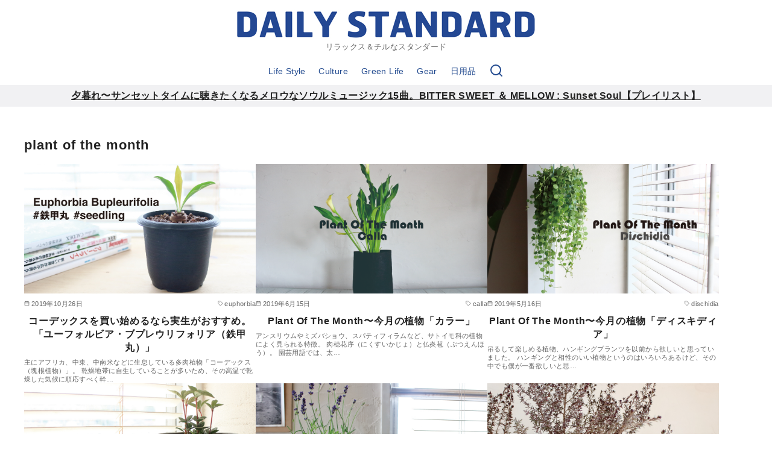

--- FILE ---
content_type: text/html; charset=UTF-8
request_url: https://dailystd.com/tag/plant-of-the-month/
body_size: 25366
content:



<!DOCTYPE html>
<html lang="ja"
	prefix="og: https://ogp.me/ns#" >
<head prefix="og: http://ogp.me/ns# fb: http://ogp.me/ns/fb# blog: http://ogp.me/ns/blog#">
	<meta charset="UTF-8">
	<meta name="viewport" content="width=device-width, initial-scale=1.0">
	<meta http-equiv="X-UA-Compatible" content="IE=edge">
	<meta name="format-detection" content="telephone=no"/>
	<title>plant of the month | DAILY STANDARD</title>

		<!-- All in One SEO 4.1.7 -->
		<meta name="robots" content="noindex, max-snippet:-1, max-image-preview:large, max-video-preview:-1" />
		<link rel="canonical" href="https://dailystd.com/tag/plant-of-the-month/" />
		<meta name="google" content="nositelinkssearchbox" />
		<script type="application/ld+json" class="aioseo-schema">
			{"@context":"https:\/\/schema.org","@graph":[{"@type":"WebSite","@id":"https:\/\/dailystd.com\/#website","url":"https:\/\/dailystd.com\/","name":"DAILY STANDARD","description":"\u30ea\u30e9\u30c3\u30af\u30b9\uff06\u30c1\u30eb\u306a\u30b9\u30bf\u30f3\u30c0\u30fc\u30c9","inLanguage":"ja","publisher":{"@id":"https:\/\/dailystd.com\/#organization"}},{"@type":"Organization","@id":"https:\/\/dailystd.com\/#organization","name":"DAILY STANDARD","url":"https:\/\/dailystd.com\/","logo":{"@type":"ImageObject","@id":"https:\/\/dailystd.com\/#organizationLogo","url":"https:\/\/dailystd.com\/wp-content\/uploads\/2017\/09\/DAILY-STANDARD_LOGO_HERMES_FONT_BLUE_500px.jpg","width":500,"height":48},"image":{"@id":"https:\/\/dailystd.com\/#organizationLogo"},"sameAs":["https:\/\/twitter.com\/kennet_64"]},{"@type":"BreadcrumbList","@id":"https:\/\/dailystd.com\/tag\/plant-of-the-month\/#breadcrumblist","itemListElement":[{"@type":"ListItem","@id":"https:\/\/dailystd.com\/#listItem","position":1,"item":{"@type":"WebPage","@id":"https:\/\/dailystd.com\/","name":"\u30db\u30fc\u30e0","description":"\u30e1\u30ed\u30a6\u306a\u97f3\u697d\u3068\u30ea\u30e9\u30c3\u30af\u30b9\u3057\u305f\u66ae\u3089\u3057\u306e\u30b9\u30bf\u30f3\u30c0\u30fc\u30c9","url":"https:\/\/dailystd.com\/"},"nextItem":"https:\/\/dailystd.com\/tag\/plant-of-the-month\/#listItem"},{"@type":"ListItem","@id":"https:\/\/dailystd.com\/tag\/plant-of-the-month\/#listItem","position":2,"item":{"@type":"WebPage","@id":"https:\/\/dailystd.com\/tag\/plant-of-the-month\/","name":"plant of the month","url":"https:\/\/dailystd.com\/tag\/plant-of-the-month\/"},"previousItem":"https:\/\/dailystd.com\/#listItem"}]},{"@type":"CollectionPage","@id":"https:\/\/dailystd.com\/tag\/plant-of-the-month\/#collectionpage","url":"https:\/\/dailystd.com\/tag\/plant-of-the-month\/","name":"plant of the month | DAILY STANDARD","inLanguage":"ja","isPartOf":{"@id":"https:\/\/dailystd.com\/#website"},"breadcrumb":{"@id":"https:\/\/dailystd.com\/tag\/plant-of-the-month\/#breadcrumblist"}}]}
		</script>
		<!-- All in One SEO -->

<link rel='dns-prefetch' href='//s.w.org' />
<link rel="alternate" type="application/rss+xml" title="DAILY STANDARD &raquo; フィード" href="https://dailystd.com/feed/" />
<link rel="alternate" type="application/rss+xml" title="DAILY STANDARD &raquo; コメントフィード" href="https://dailystd.com/comments/feed/" />
<link rel="alternate" type="application/rss+xml" title="DAILY STANDARD &raquo; plant of the month タグのフィード" href="https://dailystd.com/tag/plant-of-the-month/feed/" />
<style type="text/css">
img.wp-smiley,
img.emoji {
	display: inline !important;
	border: none !important;
	box-shadow: none !important;
	height: 1em !important;
	width: 1em !important;
	margin: 0 0.07em !important;
	vertical-align: -0.1em !important;
	background: none !important;
	padding: 0 !important;
}
</style>
	<style id='global-styles-inline-css' type='text/css'>
body{--wp--preset--color--black: #000000;--wp--preset--color--cyan-bluish-gray: #abb8c3;--wp--preset--color--white: #ffffff;--wp--preset--color--pale-pink: #f78da7;--wp--preset--color--vivid-red: #cf2e2e;--wp--preset--color--luminous-vivid-orange: #ff6900;--wp--preset--color--luminous-vivid-amber: #fcb900;--wp--preset--color--light-green-cyan: #7bdcb5;--wp--preset--color--vivid-green-cyan: #00d084;--wp--preset--color--pale-cyan-blue: #8ed1fc;--wp--preset--color--vivid-cyan-blue: #0693e3;--wp--preset--color--vivid-purple: #9b51e0;--wp--preset--color--ys-blue: #07689f;--wp--preset--color--ys-light-blue: #ceecfd;--wp--preset--color--ys-red: #ae3b43;--wp--preset--color--ys-light-red: #f2d9db;--wp--preset--color--ys-green: #007660;--wp--preset--color--ys-light-green: #c8eae4;--wp--preset--color--ys-yellow: #e29e21;--wp--preset--color--ys-light-yellow: #ffedcc;--wp--preset--color--ys-orange: #dc760a;--wp--preset--color--ys-light-orange: #fdebd8;--wp--preset--color--ys-purple: #711593;--wp--preset--color--ys-light-purple: #f6e3fd;--wp--preset--color--ys-gray: #656565;--wp--preset--color--ys-light-gray: #f1f1f3;--wp--preset--color--ys-black: #222222;--wp--preset--color--ys-white: #ffffff;--wp--preset--gradient--vivid-cyan-blue-to-vivid-purple: linear-gradient(135deg,rgba(6,147,227,1) 0%,rgb(155,81,224) 100%);--wp--preset--gradient--light-green-cyan-to-vivid-green-cyan: linear-gradient(135deg,rgb(122,220,180) 0%,rgb(0,208,130) 100%);--wp--preset--gradient--luminous-vivid-amber-to-luminous-vivid-orange: linear-gradient(135deg,rgba(252,185,0,1) 0%,rgba(255,105,0,1) 100%);--wp--preset--gradient--luminous-vivid-orange-to-vivid-red: linear-gradient(135deg,rgba(255,105,0,1) 0%,rgb(207,46,46) 100%);--wp--preset--gradient--very-light-gray-to-cyan-bluish-gray: linear-gradient(135deg,rgb(238,238,238) 0%,rgb(169,184,195) 100%);--wp--preset--gradient--cool-to-warm-spectrum: linear-gradient(135deg,rgb(74,234,220) 0%,rgb(151,120,209) 20%,rgb(207,42,186) 40%,rgb(238,44,130) 60%,rgb(251,105,98) 80%,rgb(254,248,76) 100%);--wp--preset--gradient--blush-light-purple: linear-gradient(135deg,rgb(255,206,236) 0%,rgb(152,150,240) 100%);--wp--preset--gradient--blush-bordeaux: linear-gradient(135deg,rgb(254,205,165) 0%,rgb(254,45,45) 50%,rgb(107,0,62) 100%);--wp--preset--gradient--luminous-dusk: linear-gradient(135deg,rgb(255,203,112) 0%,rgb(199,81,192) 50%,rgb(65,88,208) 100%);--wp--preset--gradient--pale-ocean: linear-gradient(135deg,rgb(255,245,203) 0%,rgb(182,227,212) 50%,rgb(51,167,181) 100%);--wp--preset--gradient--electric-grass: linear-gradient(135deg,rgb(202,248,128) 0%,rgb(113,206,126) 100%);--wp--preset--gradient--midnight: linear-gradient(135deg,rgb(2,3,129) 0%,rgb(40,116,252) 100%);--wp--preset--duotone--dark-grayscale: url('#wp-duotone-dark-grayscale');--wp--preset--duotone--grayscale: url('#wp-duotone-grayscale');--wp--preset--duotone--purple-yellow: url('#wp-duotone-purple-yellow');--wp--preset--duotone--blue-red: url('#wp-duotone-blue-red');--wp--preset--duotone--midnight: url('#wp-duotone-midnight');--wp--preset--duotone--magenta-yellow: url('#wp-duotone-magenta-yellow');--wp--preset--duotone--purple-green: url('#wp-duotone-purple-green');--wp--preset--duotone--blue-orange: url('#wp-duotone-blue-orange');--wp--preset--font-size--small: 14px;--wp--preset--font-size--medium: 18px;--wp--preset--font-size--large: 20px;--wp--preset--font-size--x-large: 22px;--wp--preset--font-size--x-small: 12px;--wp--preset--font-size--normal: 16px;--wp--preset--font-size--xx-large: 26px;}.has-black-color{color: var(--wp--preset--color--black) !important;}.has-cyan-bluish-gray-color{color: var(--wp--preset--color--cyan-bluish-gray) !important;}.has-white-color{color: var(--wp--preset--color--white) !important;}.has-pale-pink-color{color: var(--wp--preset--color--pale-pink) !important;}.has-vivid-red-color{color: var(--wp--preset--color--vivid-red) !important;}.has-luminous-vivid-orange-color{color: var(--wp--preset--color--luminous-vivid-orange) !important;}.has-luminous-vivid-amber-color{color: var(--wp--preset--color--luminous-vivid-amber) !important;}.has-light-green-cyan-color{color: var(--wp--preset--color--light-green-cyan) !important;}.has-vivid-green-cyan-color{color: var(--wp--preset--color--vivid-green-cyan) !important;}.has-pale-cyan-blue-color{color: var(--wp--preset--color--pale-cyan-blue) !important;}.has-vivid-cyan-blue-color{color: var(--wp--preset--color--vivid-cyan-blue) !important;}.has-vivid-purple-color{color: var(--wp--preset--color--vivid-purple) !important;}.has-black-background-color{background-color: var(--wp--preset--color--black) !important;}.has-cyan-bluish-gray-background-color{background-color: var(--wp--preset--color--cyan-bluish-gray) !important;}.has-white-background-color{background-color: var(--wp--preset--color--white) !important;}.has-pale-pink-background-color{background-color: var(--wp--preset--color--pale-pink) !important;}.has-vivid-red-background-color{background-color: var(--wp--preset--color--vivid-red) !important;}.has-luminous-vivid-orange-background-color{background-color: var(--wp--preset--color--luminous-vivid-orange) !important;}.has-luminous-vivid-amber-background-color{background-color: var(--wp--preset--color--luminous-vivid-amber) !important;}.has-light-green-cyan-background-color{background-color: var(--wp--preset--color--light-green-cyan) !important;}.has-vivid-green-cyan-background-color{background-color: var(--wp--preset--color--vivid-green-cyan) !important;}.has-pale-cyan-blue-background-color{background-color: var(--wp--preset--color--pale-cyan-blue) !important;}.has-vivid-cyan-blue-background-color{background-color: var(--wp--preset--color--vivid-cyan-blue) !important;}.has-vivid-purple-background-color{background-color: var(--wp--preset--color--vivid-purple) !important;}.has-black-border-color{border-color: var(--wp--preset--color--black) !important;}.has-cyan-bluish-gray-border-color{border-color: var(--wp--preset--color--cyan-bluish-gray) !important;}.has-white-border-color{border-color: var(--wp--preset--color--white) !important;}.has-pale-pink-border-color{border-color: var(--wp--preset--color--pale-pink) !important;}.has-vivid-red-border-color{border-color: var(--wp--preset--color--vivid-red) !important;}.has-luminous-vivid-orange-border-color{border-color: var(--wp--preset--color--luminous-vivid-orange) !important;}.has-luminous-vivid-amber-border-color{border-color: var(--wp--preset--color--luminous-vivid-amber) !important;}.has-light-green-cyan-border-color{border-color: var(--wp--preset--color--light-green-cyan) !important;}.has-vivid-green-cyan-border-color{border-color: var(--wp--preset--color--vivid-green-cyan) !important;}.has-pale-cyan-blue-border-color{border-color: var(--wp--preset--color--pale-cyan-blue) !important;}.has-vivid-cyan-blue-border-color{border-color: var(--wp--preset--color--vivid-cyan-blue) !important;}.has-vivid-purple-border-color{border-color: var(--wp--preset--color--vivid-purple) !important;}.has-vivid-cyan-blue-to-vivid-purple-gradient-background{background: var(--wp--preset--gradient--vivid-cyan-blue-to-vivid-purple) !important;}.has-light-green-cyan-to-vivid-green-cyan-gradient-background{background: var(--wp--preset--gradient--light-green-cyan-to-vivid-green-cyan) !important;}.has-luminous-vivid-amber-to-luminous-vivid-orange-gradient-background{background: var(--wp--preset--gradient--luminous-vivid-amber-to-luminous-vivid-orange) !important;}.has-luminous-vivid-orange-to-vivid-red-gradient-background{background: var(--wp--preset--gradient--luminous-vivid-orange-to-vivid-red) !important;}.has-very-light-gray-to-cyan-bluish-gray-gradient-background{background: var(--wp--preset--gradient--very-light-gray-to-cyan-bluish-gray) !important;}.has-cool-to-warm-spectrum-gradient-background{background: var(--wp--preset--gradient--cool-to-warm-spectrum) !important;}.has-blush-light-purple-gradient-background{background: var(--wp--preset--gradient--blush-light-purple) !important;}.has-blush-bordeaux-gradient-background{background: var(--wp--preset--gradient--blush-bordeaux) !important;}.has-luminous-dusk-gradient-background{background: var(--wp--preset--gradient--luminous-dusk) !important;}.has-pale-ocean-gradient-background{background: var(--wp--preset--gradient--pale-ocean) !important;}.has-electric-grass-gradient-background{background: var(--wp--preset--gradient--electric-grass) !important;}.has-midnight-gradient-background{background: var(--wp--preset--gradient--midnight) !important;}.has-small-font-size{font-size: var(--wp--preset--font-size--small) !important;}.has-medium-font-size{font-size: var(--wp--preset--font-size--medium) !important;}.has-large-font-size{font-size: var(--wp--preset--font-size--large) !important;}.has-x-large-font-size{font-size: var(--wp--preset--font-size--x-large) !important;}
</style>
<link rel='stylesheet' id='contact-form-7-css'  href='https://dailystd.com/wp-content/plugins/contact-form-7/includes/css/styles.css?ver=5.4.2' type='text/css' media='all' />
<link rel='stylesheet' id='pz-linkcard-css'  href='//dailystd.com/wp-content/uploads/pz-linkcard/style.css?ver=2.4.4.3.1' type='text/css' media='all' />
<link rel='stylesheet' id='yyi_rinker_stylesheet-css'  href='https://dailystd.com/wp-content/plugins/yyi-rinker/css/style.css?v=1.1.5&#038;ver=5.9.12' type='text/css' media='all' />
<link rel='stylesheet' id='ystandard-css'  href='https://dailystd.com/wp-content/themes/ystandard/css/ystandard.css?ver=1645682838' type='text/css' media='all' />
<style id='ystandard-custom-properties-inline-css' type='text/css'>
:root{ --breadcrumbs-text: #656565;--footer-bg: #224a8f;--footer-text-gray: #a7a7a7;--footer-text: #222222;--sub-footer-bg: #f1f1f3;--sub-footer-text: #222222;--mobile-footer-bg: rgb(255,255,255,0.95);--mobile-footer-text: #222222;--site-cover: #ffffff;--header-bg: #ffffff;--header-text: #224a8f;--header-dscr: #656565;--header-shadow: none;--fixed-sidebar-top: 2em;--info-bar-bg: #f1f1f3;--info-bar-text: #222222;--mobile-nav-bg: #000000;--mobile-nav-text: #ffffff;--mobile-nav-open: #222222;--mobile-nav-close: #ffffff;--global-nav-bold: normal;--global-nav-margin: 1.5em;--font-family: "Helvetica neue", Arial, "Hiragino Sans", "Hiragino Kaku Gothic ProN", Meiryo, sans-serif; }
body { --wp--preset--font-size--x-small: 12px;--wp--preset--font-size--small: 14px;--wp--preset--font-size--normal: 16px;--wp--preset--font-size--medium: 18px;--wp--preset--font-size--large: 20px;--wp--preset--font-size--x-large: 22px;--wp--preset--font-size--xx-large: 26px; }
</style>
<style id='ystandard-custom-inline-inline-css' type='text/css'>
.info-bar {padding:0.5em 0;text-align:center;line-height:1.3;font-size:0.8em;} @media (min-width:600px) {.info-bar {font-size:1rem;}} .info-bar.has-link:hover {opacity:0.8;} .info-bar a {color:currentColor;} .info-bar__link {display:block;color:currentColor;} .info-bar {background-color:var(--info-bar-bg);color:var(--info-bar-text);} .info-bar__text{font-weight:700;} .info-bar__link{text-decoration:underline;}@media (max-width:768px){.global-nav{display:block;visibility:hidden;position:fixed;top:0;right:0;bottom:0;left:0;padding:var(--mobile-nav-container-padding) 2em 2em;overflow:auto;background-color:var(--mobile-nav-bg);opacity:0;transition:all .3s}.global-nav__container{height:auto;max-height:none;margin-right:auto;margin-left:auto;padding:0 .5em}.global-nav__container a{color:var(--mobile-nav-text)}.global-nav__container .global-nav__dscr{display:none}.global-nav__container .ys-icon{display:inline-block}.global-nav__container .global-nav__menu,.global-nav__container .global-nav__search{max-width:var(--mobile-global-nav-width);margin-right:auto;margin-left:auto}.global-nav__search{display:block;z-index:0;position:relative;margin:0 0 1em;border:1px solid var(--mobile-nav-text);background-color:var(--mobile-nav-bg)}.global-nav__search.is-open{visibility:visible;opacity:1}.global-nav__search .search-form{width:auto;border:0;font-size:1em}.global-nav__search.is-active{opacity:1}.global-nav__search .search-form{color:var(--mobile-nav-text)}.global-nav__search-button,.global-nav__search-close{display:none}.global-nav__menu{display:block;height:auto}.global-nav__menu .sub-menu{z-index:0;position:relative;top:0;margin-left:1em;white-space:normal}.global-nav__menu.is-open .sub-menu{visibility:visible;opacity:1}.global-nav__menu>.menu-item{margin-top:.5em;margin-left:0;text-align:left}.global-nav__menu>.menu-item>a{display:block;height:auto;padding:.5em 0}.global-nav__menu>.menu-item>a:after{display:none}.global-nav__menu>.menu-item:last-child .sub-menu{right:unset;left:0}.global-nav__menu .menu-item-has-children a:focus+.sub-menu,.global-nav__menu .menu-item-has-children:hover .sub-menu{background-color:transparent}.global-nav__toggle{display:block}.is-amp .global-nav{display:none}.site-header button{color:var(--mobile-nav-open)}}
</style>
<link rel='stylesheet' id='wp-block-library-css'  href='https://dailystd.com/wp-includes/css/dist/block-library/style.min.css?ver=5.9.12' type='text/css' media='all' />
<link rel='stylesheet' id='ys-blocks-css'  href='https://dailystd.com/wp-content/themes/ystandard/css/blocks.css?ver=1645682838' type='text/css' media='all' />
<style id='ys-blocks-inline-css' type='text/css'>
.ystd .has-ys-blue-color,.ystd .has-text-color.has-ys-blue-color,.ystd .has-inline-color.has-ys-blue-color{color:#07689f;} .ystd .has-ys-blue-color:hover,.ystd .has-text-color.has-ys-blue-color:hover,.ystd .has-inline-color.has-ys-blue-color:hover{color:#07689f;} .ystd .has-ys-blue-background-color,.ystd .has-background.has-ys-blue-background-color{background-color:#07689f;} .ystd .has-ys-blue-border-color,.ystd .has-border.has-ys-blue-border-color{border-color:#07689f;} .ystd .has-ys-blue-fill,.ystd .has-fill-color.has-ys-blue-fill{fill:#07689f;} .ystd .has-ys-light-blue-color,.ystd .has-text-color.has-ys-light-blue-color,.ystd .has-inline-color.has-ys-light-blue-color{color:#ceecfd;} .ystd .has-ys-light-blue-color:hover,.ystd .has-text-color.has-ys-light-blue-color:hover,.ystd .has-inline-color.has-ys-light-blue-color:hover{color:#ceecfd;} .ystd .has-ys-light-blue-background-color,.ystd .has-background.has-ys-light-blue-background-color{background-color:#ceecfd;} .ystd .has-ys-light-blue-border-color,.ystd .has-border.has-ys-light-blue-border-color{border-color:#ceecfd;} .ystd .has-ys-light-blue-fill,.ystd .has-fill-color.has-ys-light-blue-fill{fill:#ceecfd;} .ystd .has-ys-red-color,.ystd .has-text-color.has-ys-red-color,.ystd .has-inline-color.has-ys-red-color{color:#ae3b43;} .ystd .has-ys-red-color:hover,.ystd .has-text-color.has-ys-red-color:hover,.ystd .has-inline-color.has-ys-red-color:hover{color:#ae3b43;} .ystd .has-ys-red-background-color,.ystd .has-background.has-ys-red-background-color{background-color:#ae3b43;} .ystd .has-ys-red-border-color,.ystd .has-border.has-ys-red-border-color{border-color:#ae3b43;} .ystd .has-ys-red-fill,.ystd .has-fill-color.has-ys-red-fill{fill:#ae3b43;} .ystd .has-ys-light-red-color,.ystd .has-text-color.has-ys-light-red-color,.ystd .has-inline-color.has-ys-light-red-color{color:#f2d9db;} .ystd .has-ys-light-red-color:hover,.ystd .has-text-color.has-ys-light-red-color:hover,.ystd .has-inline-color.has-ys-light-red-color:hover{color:#f2d9db;} .ystd .has-ys-light-red-background-color,.ystd .has-background.has-ys-light-red-background-color{background-color:#f2d9db;} .ystd .has-ys-light-red-border-color,.ystd .has-border.has-ys-light-red-border-color{border-color:#f2d9db;} .ystd .has-ys-light-red-fill,.ystd .has-fill-color.has-ys-light-red-fill{fill:#f2d9db;} .ystd .has-ys-green-color,.ystd .has-text-color.has-ys-green-color,.ystd .has-inline-color.has-ys-green-color{color:#007660;} .ystd .has-ys-green-color:hover,.ystd .has-text-color.has-ys-green-color:hover,.ystd .has-inline-color.has-ys-green-color:hover{color:#007660;} .ystd .has-ys-green-background-color,.ystd .has-background.has-ys-green-background-color{background-color:#007660;} .ystd .has-ys-green-border-color,.ystd .has-border.has-ys-green-border-color{border-color:#007660;} .ystd .has-ys-green-fill,.ystd .has-fill-color.has-ys-green-fill{fill:#007660;} .ystd .has-ys-light-green-color,.ystd .has-text-color.has-ys-light-green-color,.ystd .has-inline-color.has-ys-light-green-color{color:#c8eae4;} .ystd .has-ys-light-green-color:hover,.ystd .has-text-color.has-ys-light-green-color:hover,.ystd .has-inline-color.has-ys-light-green-color:hover{color:#c8eae4;} .ystd .has-ys-light-green-background-color,.ystd .has-background.has-ys-light-green-background-color{background-color:#c8eae4;} .ystd .has-ys-light-green-border-color,.ystd .has-border.has-ys-light-green-border-color{border-color:#c8eae4;} .ystd .has-ys-light-green-fill,.ystd .has-fill-color.has-ys-light-green-fill{fill:#c8eae4;} .ystd .has-ys-yellow-color,.ystd .has-text-color.has-ys-yellow-color,.ystd .has-inline-color.has-ys-yellow-color{color:#e29e21;} .ystd .has-ys-yellow-color:hover,.ystd .has-text-color.has-ys-yellow-color:hover,.ystd .has-inline-color.has-ys-yellow-color:hover{color:#e29e21;} .ystd .has-ys-yellow-background-color,.ystd .has-background.has-ys-yellow-background-color{background-color:#e29e21;} .ystd .has-ys-yellow-border-color,.ystd .has-border.has-ys-yellow-border-color{border-color:#e29e21;} .ystd .has-ys-yellow-fill,.ystd .has-fill-color.has-ys-yellow-fill{fill:#e29e21;} .ystd .has-ys-light-yellow-color,.ystd .has-text-color.has-ys-light-yellow-color,.ystd .has-inline-color.has-ys-light-yellow-color{color:#ffedcc;} .ystd .has-ys-light-yellow-color:hover,.ystd .has-text-color.has-ys-light-yellow-color:hover,.ystd .has-inline-color.has-ys-light-yellow-color:hover{color:#ffedcc;} .ystd .has-ys-light-yellow-background-color,.ystd .has-background.has-ys-light-yellow-background-color{background-color:#ffedcc;} .ystd .has-ys-light-yellow-border-color,.ystd .has-border.has-ys-light-yellow-border-color{border-color:#ffedcc;} .ystd .has-ys-light-yellow-fill,.ystd .has-fill-color.has-ys-light-yellow-fill{fill:#ffedcc;} .ystd .has-ys-orange-color,.ystd .has-text-color.has-ys-orange-color,.ystd .has-inline-color.has-ys-orange-color{color:#dc760a;} .ystd .has-ys-orange-color:hover,.ystd .has-text-color.has-ys-orange-color:hover,.ystd .has-inline-color.has-ys-orange-color:hover{color:#dc760a;} .ystd .has-ys-orange-background-color,.ystd .has-background.has-ys-orange-background-color{background-color:#dc760a;} .ystd .has-ys-orange-border-color,.ystd .has-border.has-ys-orange-border-color{border-color:#dc760a;} .ystd .has-ys-orange-fill,.ystd .has-fill-color.has-ys-orange-fill{fill:#dc760a;} .ystd .has-ys-light-orange-color,.ystd .has-text-color.has-ys-light-orange-color,.ystd .has-inline-color.has-ys-light-orange-color{color:#fdebd8;} .ystd .has-ys-light-orange-color:hover,.ystd .has-text-color.has-ys-light-orange-color:hover,.ystd .has-inline-color.has-ys-light-orange-color:hover{color:#fdebd8;} .ystd .has-ys-light-orange-background-color,.ystd .has-background.has-ys-light-orange-background-color{background-color:#fdebd8;} .ystd .has-ys-light-orange-border-color,.ystd .has-border.has-ys-light-orange-border-color{border-color:#fdebd8;} .ystd .has-ys-light-orange-fill,.ystd .has-fill-color.has-ys-light-orange-fill{fill:#fdebd8;} .ystd .has-ys-purple-color,.ystd .has-text-color.has-ys-purple-color,.ystd .has-inline-color.has-ys-purple-color{color:#711593;} .ystd .has-ys-purple-color:hover,.ystd .has-text-color.has-ys-purple-color:hover,.ystd .has-inline-color.has-ys-purple-color:hover{color:#711593;} .ystd .has-ys-purple-background-color,.ystd .has-background.has-ys-purple-background-color{background-color:#711593;} .ystd .has-ys-purple-border-color,.ystd .has-border.has-ys-purple-border-color{border-color:#711593;} .ystd .has-ys-purple-fill,.ystd .has-fill-color.has-ys-purple-fill{fill:#711593;} .ystd .has-ys-light-purple-color,.ystd .has-text-color.has-ys-light-purple-color,.ystd .has-inline-color.has-ys-light-purple-color{color:#f6e3fd;} .ystd .has-ys-light-purple-color:hover,.ystd .has-text-color.has-ys-light-purple-color:hover,.ystd .has-inline-color.has-ys-light-purple-color:hover{color:#f6e3fd;} .ystd .has-ys-light-purple-background-color,.ystd .has-background.has-ys-light-purple-background-color{background-color:#f6e3fd;} .ystd .has-ys-light-purple-border-color,.ystd .has-border.has-ys-light-purple-border-color{border-color:#f6e3fd;} .ystd .has-ys-light-purple-fill,.ystd .has-fill-color.has-ys-light-purple-fill{fill:#f6e3fd;} .ystd .has-ys-gray-color,.ystd .has-text-color.has-ys-gray-color,.ystd .has-inline-color.has-ys-gray-color{color:#656565;} .ystd .has-ys-gray-color:hover,.ystd .has-text-color.has-ys-gray-color:hover,.ystd .has-inline-color.has-ys-gray-color:hover{color:#656565;} .ystd .has-ys-gray-background-color,.ystd .has-background.has-ys-gray-background-color{background-color:#656565;} .ystd .has-ys-gray-border-color,.ystd .has-border.has-ys-gray-border-color{border-color:#656565;} .ystd .has-ys-gray-fill,.ystd .has-fill-color.has-ys-gray-fill{fill:#656565;} .ystd .has-ys-light-gray-color,.ystd .has-text-color.has-ys-light-gray-color,.ystd .has-inline-color.has-ys-light-gray-color{color:#f1f1f3;} .ystd .has-ys-light-gray-color:hover,.ystd .has-text-color.has-ys-light-gray-color:hover,.ystd .has-inline-color.has-ys-light-gray-color:hover{color:#f1f1f3;} .ystd .has-ys-light-gray-background-color,.ystd .has-background.has-ys-light-gray-background-color{background-color:#f1f1f3;} .ystd .has-ys-light-gray-border-color,.ystd .has-border.has-ys-light-gray-border-color{border-color:#f1f1f3;} .ystd .has-ys-light-gray-fill,.ystd .has-fill-color.has-ys-light-gray-fill{fill:#f1f1f3;} .ystd .has-ys-black-color,.ystd .has-text-color.has-ys-black-color,.ystd .has-inline-color.has-ys-black-color{color:#222222;} .ystd .has-ys-black-color:hover,.ystd .has-text-color.has-ys-black-color:hover,.ystd .has-inline-color.has-ys-black-color:hover{color:#222222;} .ystd .has-ys-black-background-color,.ystd .has-background.has-ys-black-background-color{background-color:#222222;} .ystd .has-ys-black-border-color,.ystd .has-border.has-ys-black-border-color{border-color:#222222;} .ystd .has-ys-black-fill,.ystd .has-fill-color.has-ys-black-fill{fill:#222222;} .ystd .has-ys-white-color,.ystd .has-text-color.has-ys-white-color,.ystd .has-inline-color.has-ys-white-color{color:#ffffff;} .ystd .has-ys-white-color:hover,.ystd .has-text-color.has-ys-white-color:hover,.ystd .has-inline-color.has-ys-white-color:hover{color:#ffffff;} .ystd .has-ys-white-background-color,.ystd .has-background.has-ys-white-background-color{background-color:#ffffff;} .ystd .has-ys-white-border-color,.ystd .has-border.has-ys-white-border-color{border-color:#ffffff;} .ystd .has-ys-white-fill,.ystd .has-fill-color.has-ys-white-fill{fill:#ffffff;}.ystd .has-x-small-font-size{font-size:12px;}.ystd .has-small-font-size{font-size:14px;}.ystd .has-normal-font-size{font-size:16px;}.ystd .has-medium-font-size{font-size:18px;}.ystd .has-large-font-size{font-size:20px;}.ystd .has-x-large-font-size{font-size:22px;}.ystd .has-xx-large-font-size{font-size:26px;}
</style>
<link rel='stylesheet' id='style-css-css'  href='https://dailystd.com/wp-content/themes/ystandard-child/style.css?ver=4.33.4' type='text/css' media='all' />
<script type='text/javascript' src='https://dailystd.com/wp-includes/js/jquery/jquery.min.js?ver=3.6.0' id='jquery-core-js'></script>
<script type='text/javascript' src='https://dailystd.com/wp-includes/js/jquery/jquery-migrate.min.js?ver=3.3.2' id='jquery-migrate-js'></script>
<script type='text/javascript' src='https://dailystd.com/wp-content/plugins/yyi-rinker/js/event-tracking.js?v=1.1.5' id='yyi_rinker_event_tracking_script-js'></script>
<link rel="EditURI" type="application/rsd+xml" title="RSD" href="https://dailystd.com/xmlrpc.php?rsd" />
<link rel="wlwmanifest" type="application/wlwmanifest+xml" href="https://dailystd.com/wp-includes/wlwmanifest.xml" /> 
<style>
.yyi-rinker-images {
    display: flex;
    justify-content: center;
    align-items: center;
    position: relative;

}
div.yyi-rinker-image img.yyi-rinker-main-img.hidden {
    display: none;
}

.yyi-rinker-images-arrow {
    cursor: pointer;
    position: absolute;
    top: 50%;
    display: block;
    margin-top: -11px;
    opacity: 0.6;
    width: 22px;
}

.yyi-rinker-images-arrow-left{
    left: -10px;
}
.yyi-rinker-images-arrow-right{
    right: -10px;
}

.yyi-rinker-images-arrow-left.hidden {
    display: none;
}

.yyi-rinker-images-arrow-right.hidden {
    display: none;
}
div.yyi-rinker-contents.yyi-rinker-design-tate  div.yyi-rinker-box{
    flex-direction: column;
}

div.yyi-rinker-contents.yyi-rinker-design-slim div.yyi-rinker-box .yyi-rinker-links {
    flex-direction: column;
}

div.yyi-rinker-contents.yyi-rinker-design-slim div.yyi-rinker-info {
    width: 100%;
}

div.yyi-rinker-contents.yyi-rinker-design-slim .yyi-rinker-title {
    text-align: center;
}

div.yyi-rinker-contents.yyi-rinker-design-slim .yyi-rinker-links {
    text-align: center;
}
div.yyi-rinker-contents.yyi-rinker-design-slim .yyi-rinker-image {
    margin: auto;
}

div.yyi-rinker-contents.yyi-rinker-design-slim div.yyi-rinker-info ul.yyi-rinker-links li {
	align-self: stretch;
}
div.yyi-rinker-contents.yyi-rinker-design-slim div.yyi-rinker-box div.yyi-rinker-info {
	padding: 0;
}
div.yyi-rinker-contents.yyi-rinker-design-slim div.yyi-rinker-box {
	flex-direction: column;
	padding: 14px 5px 0;
}

.yyi-rinker-design-slim div.yyi-rinker-box div.yyi-rinker-info {
	text-align: center;
}

.yyi-rinker-design-slim div.price-box span.price {
	display: block;
}

div.yyi-rinker-contents.yyi-rinker-design-slim div.yyi-rinker-info div.yyi-rinker-title a{
	font-size:16px;
}

div.yyi-rinker-contents.yyi-rinker-design-slim ul.yyi-rinker-links li.amazonkindlelink:before,  div.yyi-rinker-contents.yyi-rinker-design-slim ul.yyi-rinker-links li.amazonlink:before,  div.yyi-rinker-contents.yyi-rinker-design-slim ul.yyi-rinker-links li.rakutenlink:before,  div.yyi-rinker-contents.yyi-rinker-design-slim ul.yyi-rinker-links li.yahoolink:before {
	font-size:12px;
}

div.yyi-rinker-contents.yyi-rinker-design-slim ul.yyi-rinker-links li a {
	font-size: 13px;
}
.entry-content ul.yyi-rinker-links li {
	padding: 0;
}

				</style><link rel="apple-touch-icon-precomposed" href="https://dailystd.com/wp-content/uploads/2017/09/cropped-DAILY-STANDARD_LOGO_SITE_ICON_BLUE-1-180x180.jpg" />
<meta name="msapplication-TileImage" content="https://dailystd.com/wp-content/uploads/2017/09/cropped-DAILY-STANDARD_LOGO_SITE_ICON_BLUE-1-270x270.jpg" />
<link rel="canonical" href="https://dailystd.com/tag/plant-of-the-month/">
<script async src="https://www.googletagmanager.com/gtag/js?id=UA-100039795-2"></script>
<script>
window.dataLayer = window.dataLayer || [];
function gtag(){dataLayer.push(arguments);}
gtag('js', new Date());
gtag('config', 'UA-100039795-2' );
</script>
<meta name="robots" content="noindex,follow">
<meta property="og:site_name" content="DAILY STANDARD" />
<meta property="og:locale" content="ja" />
<meta property="og:type" content="website" />
<meta property="og:url" content="https://dailystd.com/tag/plant-of-the-month/" />
<meta property="og:title" content="plant of the month" />
<meta property="og:image" content="http://dailystd.com/wp-content/uploads/2017/09/DAILY-STANDARD_LOGO_HERMES_FONT_BLUE_OGP_630_1200px.jpg" />
<meta property="fb:app_id" content="124994824819319" />
<meta property="twitter:card" content="summary_large_image" />
<meta property="twitter:site" content="kennet_64" />
<meta property="twitter:title" content="plant of the month" />
<meta property="twitter:image" content="http://dailystd.com/wp-content/uploads/2017/09/DAILY-STANDARD_LOGO_HERMES_FONT_BLUE_OGP_630_1200px.jpg" />
<style type="text/css">.broken_link, a.broken_link {
	text-decoration: line-through;
}</style><link rel="icon" href="https://dailystd.com/wp-content/uploads/2017/09/cropped-DAILY-STANDARD_LOGO_SITE_ICON_BLUE-32x32.jpg" sizes="32x32" />
<link rel="icon" href="https://dailystd.com/wp-content/uploads/2017/09/cropped-DAILY-STANDARD_LOGO_SITE_ICON_BLUE-192x192.jpg" sizes="192x192" />
		<style type="text/css" id="wp-custom-css">
			ins{background-color:transparent;}.booklink-box, .kaerebalink-box{background-color:#fff;border:solid 1px #ccc;border-radius:2px;font-size:small;margin:10px auto;overflow:hidden;padding:10px;width:90%;}.booklink-image img, .kaerebalink-image img{display:block;margin:0px auto;text-align:center;}.booklink-info, .kaerebalink-info{line-height:120%;margin:0px auto;overflow:hidden;text-align:center;}.booklink-name, .kaerebalink-name{font-size:15px;line-height:1.2em;margin:0px auto 5px auto;}.booklink-powered-date, .kaerebalink-powered-date{font-size:8pt;line-height:120%;margin:10px 0px;text-align:right;}.booklink-detail, .kaerebalink-detail{font-size:8pt;margin-bottom:3px;}.booklink-link2, .kaerebalink-link1{margin:3px auto;text-align:left;width:90%;}.shoplinkamazon a, .shoplinkrakuten a, .shoplinkkindle a, .shoplinkrakukobo a, .shoplinkyahoo a, .shoplinkseven a, .shoplinkbellemaison a, .shoplinkcecile a, .shoplinkkakakucom a, .shoplinkbk1 a, .shoplinkehon a, .shoplinkkino a,.shoplinktoshokan a{background-position:0 0;background-size:auto 200%;display:inline-block;font-weight:800;font-size:12px;margin:5px auto;overflow:hidden;padding:10px 0px;text-decoration:none;text-align:center;transition:.3s;width:49%;}.shoplinkamazon a{background-image:linear-gradient(rgba(0,0,0,0) 50%, rgba(255,153,0,0.7) 50%);border:1px solid #ff9900;color:#ff9900;}.shoplinkrakuten a{background-image:linear-gradient(rgba(0,0,0,0) 50%, rgba(191,0,0,0.7) 50%);border:1px solid #bf0000;color:#bf0000;}.shoplinkkindle a{background-image:linear-gradient(rgba(0,0,0,0) 50%, rgba(26,141,204,0.7) 50%);border:1px solid #1a8dcc;color:#1a8dcc;}.shoplinkrakukobo a{background-image:linear-gradient(rgba(0,0,0,0) 50%, rgba(213,0,0,0.7) 50%);border:1px solid #d50000;color:#d50000;}.shoplinkyahoo a{background-image:linear-gradient(rgba(0,0,0,0) 50%, rgba(255,0,51,0.7) 50%);border:1px solid #ff0033;color:#ff0033;font-size:10px;} .shoplinkseven a{background-image:linear-gradient(rgba(0,0,0,0) 50%, rgba(255,101,1,0.7) 50%);border:1px solid #ff6501;color:#ff6501;}.shoplinkbellemaison a{background-image:linear-gradient(rgba(0,0,0,0) 50%, rgba(132,190,36,0.7) 50%);border:1px solid #84be24;color:#84be24;} .shoplinkcecile a{background-image:linear-gradient(rgba(0,0,0,0) 50%, rgba(141,18,75,0.7) 50%);border:1px solid #8d124b;color:#8d124b;} .shoplinkkakakucom a{background-image:linear-gradient(rgba(0,0,0,0) 50%, rgba(5,29,147,0.7) 50%);border:1px solid #051D93;color:#051D93;} .shoplinkbk1 a{background-image:linear-gradient(rgba(0,0,0,0) 50%, rgba(7,134,203,0.7) 50%);border:1px solid #0786cb;color:#0786cb;}.shoplinkehon a{background-image:linear-gradient(rgba(0,0,0,0) 50%, rgba(0,0,102,0.7) 50%);border:1px solid #000066;color:#000066;}.shoplinkkino a{background-image:linear-gradient(rgba(0,0,0,0) 50%, rgba(0,62,146,0.7) 50%);border:1px solid #003e92;color:#003e92;}.shoplinktoshokan a{background-image:linear-gradient(rgba(0,0,0,0) 50%, rgba(33,33,33,0.7) 50%);border:1px solid #212121;color:#212121;}.shoplinkamazon a:hover, .shoplinkrakuten a:hover, .shoplinkkindle a:hover, .shoplinkrakukobo a:hover, .shoplinkyahoo a:hover, .shoplinkseven a:hover, .shoplinkbellemaison a:hover, .shoplinkcecile a:hover, .shoplinkkakakucom a:hover, .shoplinkbk1 a:hover, .shoplinkehon a:hover, .shoplinkkino a:hover,.shoplinktoshokan a:hover{background-position:0 100%;color:#fff;} .booklink-footer{clear:both;height:0px;}@media all and (min-width:481px) {.booklink-image, .kaerebalink-image{float:left;margin:0 10px 0 0;}.booklink-name, .kaerebalink-name{padding-left:5px;text-align:left;}.booklink-detail, .kaerebalink-detail{padding-left:5px;text-align:left;}.shoplinkamazon, .shoplinkrakuten, .shoplinkkindle, .shoplinkrakukobo, .shoplinkyahoo, .shoplinkseven, .shoplinkbellemaison, .shoplinkcecile, .shoplinkkakakucom, .shoplinkbk1, .shoplinkehon, .shoplinkkino, .shoplinktoshokan{display:inline; }}@media all and (max-width:480px) {.booklink-image, .kaerebalink-image{float:none;margin-bottom:15px;}.booklink-name, .kaerebalink-name{text-align:center;}.shoplinkamazon, .shoplinkrakuten, .shoplinkkindle, .shoplinkrakukobo, .shoplinkyahoo, .shoplinkseven, .shoplinkbellemaison, .shoplinkcecile, .shoplinkkakakucom, .shoplinkbk1, .shoplinkehon, .shoplinkkino, .shoplinktoshokan{display:inline;float:none;}}h2{text-align:center;}.entry-content h2{border-bottom:1px solid}.related_post_title {text-align:center}ul.related_post {}ul.related_post li {}ul.related_post li a {}ul.related_post li img {}		</style>
		<noscript><style id="rocket-lazyload-nojs-css">.rll-youtube-player, [data-lazy-src]{display:none !important;}</style></noscript></head>
<body class="archive tag tag-plant-of-the-month tag-391 wp-custom-logo wp-embed-responsive ystandard ystd is-one-column is-archive--card header-type--center">
<svg xmlns="http://www.w3.org/2000/svg" viewBox="0 0 0 0" width="0" height="0" focusable="false" role="none" style="visibility: hidden; position: absolute; left: -9999px; overflow: hidden;" ><defs><filter id="wp-duotone-dark-grayscale"><feColorMatrix color-interpolation-filters="sRGB" type="matrix" values=" .299 .587 .114 0 0 .299 .587 .114 0 0 .299 .587 .114 0 0 .299 .587 .114 0 0 " /><feComponentTransfer color-interpolation-filters="sRGB" ><feFuncR type="table" tableValues="0 0.49803921568627" /><feFuncG type="table" tableValues="0 0.49803921568627" /><feFuncB type="table" tableValues="0 0.49803921568627" /><feFuncA type="table" tableValues="1 1" /></feComponentTransfer><feComposite in2="SourceGraphic" operator="in" /></filter></defs></svg><svg xmlns="http://www.w3.org/2000/svg" viewBox="0 0 0 0" width="0" height="0" focusable="false" role="none" style="visibility: hidden; position: absolute; left: -9999px; overflow: hidden;" ><defs><filter id="wp-duotone-grayscale"><feColorMatrix color-interpolation-filters="sRGB" type="matrix" values=" .299 .587 .114 0 0 .299 .587 .114 0 0 .299 .587 .114 0 0 .299 .587 .114 0 0 " /><feComponentTransfer color-interpolation-filters="sRGB" ><feFuncR type="table" tableValues="0 1" /><feFuncG type="table" tableValues="0 1" /><feFuncB type="table" tableValues="0 1" /><feFuncA type="table" tableValues="1 1" /></feComponentTransfer><feComposite in2="SourceGraphic" operator="in" /></filter></defs></svg><svg xmlns="http://www.w3.org/2000/svg" viewBox="0 0 0 0" width="0" height="0" focusable="false" role="none" style="visibility: hidden; position: absolute; left: -9999px; overflow: hidden;" ><defs><filter id="wp-duotone-purple-yellow"><feColorMatrix color-interpolation-filters="sRGB" type="matrix" values=" .299 .587 .114 0 0 .299 .587 .114 0 0 .299 .587 .114 0 0 .299 .587 .114 0 0 " /><feComponentTransfer color-interpolation-filters="sRGB" ><feFuncR type="table" tableValues="0.54901960784314 0.98823529411765" /><feFuncG type="table" tableValues="0 1" /><feFuncB type="table" tableValues="0.71764705882353 0.25490196078431" /><feFuncA type="table" tableValues="1 1" /></feComponentTransfer><feComposite in2="SourceGraphic" operator="in" /></filter></defs></svg><svg xmlns="http://www.w3.org/2000/svg" viewBox="0 0 0 0" width="0" height="0" focusable="false" role="none" style="visibility: hidden; position: absolute; left: -9999px; overflow: hidden;" ><defs><filter id="wp-duotone-blue-red"><feColorMatrix color-interpolation-filters="sRGB" type="matrix" values=" .299 .587 .114 0 0 .299 .587 .114 0 0 .299 .587 .114 0 0 .299 .587 .114 0 0 " /><feComponentTransfer color-interpolation-filters="sRGB" ><feFuncR type="table" tableValues="0 1" /><feFuncG type="table" tableValues="0 0.27843137254902" /><feFuncB type="table" tableValues="0.5921568627451 0.27843137254902" /><feFuncA type="table" tableValues="1 1" /></feComponentTransfer><feComposite in2="SourceGraphic" operator="in" /></filter></defs></svg><svg xmlns="http://www.w3.org/2000/svg" viewBox="0 0 0 0" width="0" height="0" focusable="false" role="none" style="visibility: hidden; position: absolute; left: -9999px; overflow: hidden;" ><defs><filter id="wp-duotone-midnight"><feColorMatrix color-interpolation-filters="sRGB" type="matrix" values=" .299 .587 .114 0 0 .299 .587 .114 0 0 .299 .587 .114 0 0 .299 .587 .114 0 0 " /><feComponentTransfer color-interpolation-filters="sRGB" ><feFuncR type="table" tableValues="0 0" /><feFuncG type="table" tableValues="0 0.64705882352941" /><feFuncB type="table" tableValues="0 1" /><feFuncA type="table" tableValues="1 1" /></feComponentTransfer><feComposite in2="SourceGraphic" operator="in" /></filter></defs></svg><svg xmlns="http://www.w3.org/2000/svg" viewBox="0 0 0 0" width="0" height="0" focusable="false" role="none" style="visibility: hidden; position: absolute; left: -9999px; overflow: hidden;" ><defs><filter id="wp-duotone-magenta-yellow"><feColorMatrix color-interpolation-filters="sRGB" type="matrix" values=" .299 .587 .114 0 0 .299 .587 .114 0 0 .299 .587 .114 0 0 .299 .587 .114 0 0 " /><feComponentTransfer color-interpolation-filters="sRGB" ><feFuncR type="table" tableValues="0.78039215686275 1" /><feFuncG type="table" tableValues="0 0.94901960784314" /><feFuncB type="table" tableValues="0.35294117647059 0.47058823529412" /><feFuncA type="table" tableValues="1 1" /></feComponentTransfer><feComposite in2="SourceGraphic" operator="in" /></filter></defs></svg><svg xmlns="http://www.w3.org/2000/svg" viewBox="0 0 0 0" width="0" height="0" focusable="false" role="none" style="visibility: hidden; position: absolute; left: -9999px; overflow: hidden;" ><defs><filter id="wp-duotone-purple-green"><feColorMatrix color-interpolation-filters="sRGB" type="matrix" values=" .299 .587 .114 0 0 .299 .587 .114 0 0 .299 .587 .114 0 0 .299 .587 .114 0 0 " /><feComponentTransfer color-interpolation-filters="sRGB" ><feFuncR type="table" tableValues="0.65098039215686 0.40392156862745" /><feFuncG type="table" tableValues="0 1" /><feFuncB type="table" tableValues="0.44705882352941 0.4" /><feFuncA type="table" tableValues="1 1" /></feComponentTransfer><feComposite in2="SourceGraphic" operator="in" /></filter></defs></svg><svg xmlns="http://www.w3.org/2000/svg" viewBox="0 0 0 0" width="0" height="0" focusable="false" role="none" style="visibility: hidden; position: absolute; left: -9999px; overflow: hidden;" ><defs><filter id="wp-duotone-blue-orange"><feColorMatrix color-interpolation-filters="sRGB" type="matrix" values=" .299 .587 .114 0 0 .299 .587 .114 0 0 .299 .587 .114 0 0 .299 .587 .114 0 0 " /><feComponentTransfer color-interpolation-filters="sRGB" ><feFuncR type="table" tableValues="0.098039215686275 1" /><feFuncG type="table" tableValues="0 0.66274509803922" /><feFuncB type="table" tableValues="0.84705882352941 0.41960784313725" /><feFuncA type="table" tableValues="1 1" /></feComponentTransfer><feComposite in2="SourceGraphic" operator="in" /></filter></defs></svg>	<a class="skip-link screen-reader-text" href="#content">コンテンツへ移動</a>
	<header id="masthead" class="site-header">
		<div class="container">
		<div class="site-header__content">
			<div class="site-branding">
	<div class="site-title"><a href="https://dailystd.com/" class="custom-logo-link" rel="home"><img width="500" height="48" src="https://dailystd.com/wp-content/uploads/2017/09/DAILY-STANDARD_LOGO_HERMES_FONT_BLUE_500px.jpg" class="custom-logo" alt="DAILY STANDARD" srcset="https://dailystd.com/wp-content/uploads/2017/09/DAILY-STANDARD_LOGO_HERMES_FONT_BLUE_500px.jpg 500w, https://dailystd.com/wp-content/uploads/2017/09/DAILY-STANDARD_LOGO_HERMES_FONT_BLUE_500px-300x29.jpg 300w" sizes="(max-width: 500px) 100vw, 500px" /></a></div><p class="site-description">リラックス＆チルなスタンダード</p></div>
<button id="global-nav__toggle" class="global-nav__toggle" data-label-open="menu" data-label-close="close"><span class="ys-icon"><svg xmlns="http://www.w3.org/2000/svg" width="24" height="24" viewBox="0 0 24 24" fill="none" stroke="currentColor" stroke-width="2" stroke-linecap="round" stroke-linejoin="round" class="feather feather-menu"><line x1="3" y1="12" x2="21" y2="12"></line><line x1="3" y1="6" x2="21" y2="6"></line><line x1="3" y1="18" x2="21" y2="18"></line></svg></span></button><div class="global-nav">
		<nav class="global-nav__container">
			<div id="global-nav__search" class="global-nav__search">
		<form role="search" method="get" class="search-form" action="https://dailystd.com/">
	<input type="search" class="search-field" placeholder="検索" value="" name="s" aria-label="検索"/>
		<button type="submit" class="search-submit" aria-label="search"><span class="ys-icon"><svg xmlns="http://www.w3.org/2000/svg" width="24" height="24" viewBox="0 0 24 24" fill="none" stroke="currentColor" stroke-width="2" stroke-linecap="round" stroke-linejoin="round" class="feather feather-search"><circle cx="11" cy="11" r="8"></circle><line x1="21" y1="21" x2="16.65" y2="16.65"></line></svg></span></button>
</form>
		<button id="global-nav__search-close" class="global-nav__search-close">
			<span class="ys-icon"><svg xmlns="http://www.w3.org/2000/svg" width="24" height="24" viewBox="0 0 24 24" fill="none" stroke="currentColor" stroke-width="2" stroke-linecap="round" stroke-linejoin="round" class="feather feather-x"><line x1="18" y1="6" x2="6" y2="18"></line><line x1="6" y1="6" x2="18" y2="18"></line></svg></span>閉じる		</button>
	</div>
			<ul id="global-nav__menu" class="global-nav__menu"><li id="menu-item-504" class="menu-item menu-item-type-taxonomy menu-item-object-category menu-item-504"><a href ="https://dailystd.com/category/life-style/">Life Style</a></li>
<li id="menu-item-4727" class="menu-item menu-item-type-taxonomy menu-item-object-category menu-item-4727"><a href ="https://dailystd.com/category/culture/">Culture</a></li>
<li id="menu-item-10044" class="menu-item menu-item-type-taxonomy menu-item-object-category menu-item-10044"><a href ="https://dailystd.com/category/green-life/">Green Life</a></li>
<li id="menu-item-269" class="menu-item menu-item-type-taxonomy menu-item-object-category menu-item-269"><a href ="https://dailystd.com/category/gear/">Gear</a></li>
<li id="menu-item-10045" class="menu-item menu-item-type-taxonomy menu-item-object-category menu-item-10045"><a href ="https://dailystd.com/category/life-style/%e6%97%a5%e7%94%a8%e5%93%81/">日用品</a></li>
</ul>	</nav>
				<button id="global-nav__search-button" class="global-nav__search-button">
			<span class="ys-icon"><svg xmlns="http://www.w3.org/2000/svg" width="24" height="24" viewBox="0 0 24 24" fill="none" stroke="currentColor" stroke-width="2" stroke-linecap="round" stroke-linejoin="round" class="feather feather-search"><circle cx="11" cy="11" r="8"></circle><line x1="21" y1="21" x2="16.65" y2="16.65"></line></svg></span>		</button>
		</div>

		</div>
	</div>
	</header>
	<div class="info-bar has-link">
			<a href="https://dailystd.com/2020/08/30/bitter-sweet-and-mellow-sunset-soul/" class="info-bar__link container" target="_self" rel="noopener">
			<span class="info-bar__text">夕暮れ〜サンセットタイムに聴きたくなるメロウなソウルミュージック15曲。BITTER SWEET ＆ MELLOW : Sunset Soul【プレイリスト】</span>
		</a>
	</div>
	<div id="content" class="site-content">
<div class="container">
	<div class="content__wrap">
					<main id="main" class="archive__main site-main">
		<header class="archive__header page-header">
	<h1 class="archive__page-title page-title">plant of the month</h1></header>
	<div class="archive__container is-card">
		<article id="post-11717" class="archive__item is-card post-11717 post type-post status-publish format-standard has-post-thumbnail category-green-life tag-euphorbia tag-plant-of-the-month tag-445 tag-455 tag-444">
	<div class="archive__detail">
		<div class="archive__thumbnail is-card">
			<a href="https://dailystd.com/2019/10/26/euphorbia-bupleurifolia-seedling/" class="ratio is-16-9">
				<div class="ratio__item">
					<figure class="ratio__image">
						<img width="1000" height="667" src="https://dailystd.com/wp-content/uploads/2019/10/euphorbia_bupleurifolia.jpg" class="archive__image wp-post-image" alt="コーデックスを買い始めるなら実生がおすすめ。「ユーフォルビア・ブプレウリフォリア（鉄甲丸）」" srcset="https://dailystd.com/wp-content/uploads/2019/10/euphorbia_bupleurifolia.jpg 1000w, https://dailystd.com/wp-content/uploads/2019/10/euphorbia_bupleurifolia-300x200.jpg 300w, https://dailystd.com/wp-content/uploads/2019/10/euphorbia_bupleurifolia-768x512.jpg 768w" sizes="(max-width: 1000px) 100vw, 1000px" />					</figure>
				</div>
			</a>
		</div>
		<div class="archive__text">
			<div class="archive__meta"><div class="archive__date"><span class="ys-icon"><svg xmlns="http://www.w3.org/2000/svg" width="24" height="24" viewBox="0 0 24 24" fill="none" stroke="currentColor" stroke-width="2" stroke-linecap="round" stroke-linejoin="round" class="feather feather-calendar"><rect x="3" y="4" width="18" height="18" rx="2" ry="2"></rect><line x1="16" y1="2" x2="16" y2="6"></line><line x1="8" y1="2" x2="8" y2="6"></line><line x1="3" y1="10" x2="21" y2="10"></line></svg></span><time class="updated" datetime="2019-10-26">2019年10月26日</time></div><div class="archive__category post_tag--euphorbia"><span class="ys-icon"><svg xmlns="http://www.w3.org/2000/svg" width="24" height="24" viewBox="0 0 24 24" fill="none" stroke="currentColor" stroke-width="2" stroke-linecap="round" stroke-linejoin="round" class="feather feather-tag"><path d="M20.59 13.41l-7.17 7.17a2 2 0 0 1-2.83 0L2 12V2h10l8.59 8.59a2 2 0 0 1 0 2.82z"></path><line x1="7" y1="7" x2="7.01" y2="7"></line></svg></span>euphorbia</div></div><h2 class="archive__title"><a class="archive__link" href="https://dailystd.com/2019/10/26/euphorbia-bupleurifolia-seedling/">コーデックスを買い始めるなら実生がおすすめ。「ユーフォルビア・ブプレウリフォリア（鉄甲丸）」</a></h2><p class="archive__excerpt">主にアフリカ、中東、中南米などに生息している多肉植物「コーデックス（塊根植物）」。 乾燥地帯に自生していることが多いため、その高温で乾燥した気候に順応すべく幹…</p>		</div>
	</div>
</article>
<article id="post-10720" class="archive__item is-card post-10720 post type-post status-publish format-standard has-post-thumbnail category-green-life tag-calla tag-plant-of-the-month tag-root-pouch tag-428">
	<div class="archive__detail">
		<div class="archive__thumbnail is-card">
			<a href="https://dailystd.com/2019/06/15/plant-of-the-month-calla/" class="ratio is-16-9">
				<div class="ratio__item">
					<figure class="ratio__image">
						<img width="1000" height="667" src="https://dailystd.com/wp-content/uploads/2019/06/plant_of-_the_month_201906.jpg" class="archive__image wp-post-image" alt="Plant Of The Month〜今月の植物「カラー」" loading="lazy" srcset="https://dailystd.com/wp-content/uploads/2019/06/plant_of-_the_month_201906.jpg 1000w, https://dailystd.com/wp-content/uploads/2019/06/plant_of-_the_month_201906-300x200.jpg 300w, https://dailystd.com/wp-content/uploads/2019/06/plant_of-_the_month_201906-768x512.jpg 768w" sizes="(max-width: 1000px) 100vw, 1000px" />					</figure>
				</div>
			</a>
		</div>
		<div class="archive__text">
			<div class="archive__meta"><div class="archive__date"><span class="ys-icon"><svg xmlns="http://www.w3.org/2000/svg" width="24" height="24" viewBox="0 0 24 24" fill="none" stroke="currentColor" stroke-width="2" stroke-linecap="round" stroke-linejoin="round" class="feather feather-calendar"><rect x="3" y="4" width="18" height="18" rx="2" ry="2"></rect><line x1="16" y1="2" x2="16" y2="6"></line><line x1="8" y1="2" x2="8" y2="6"></line><line x1="3" y1="10" x2="21" y2="10"></line></svg></span><time class="updated" datetime="2019-06-15">2019年6月15日</time></div><div class="archive__category post_tag--calla"><span class="ys-icon"><svg xmlns="http://www.w3.org/2000/svg" width="24" height="24" viewBox="0 0 24 24" fill="none" stroke="currentColor" stroke-width="2" stroke-linecap="round" stroke-linejoin="round" class="feather feather-tag"><path d="M20.59 13.41l-7.17 7.17a2 2 0 0 1-2.83 0L2 12V2h10l8.59 8.59a2 2 0 0 1 0 2.82z"></path><line x1="7" y1="7" x2="7.01" y2="7"></line></svg></span>calla</div></div><h2 class="archive__title"><a class="archive__link" href="https://dailystd.com/2019/06/15/plant-of-the-month-calla/">Plant Of The Month〜今月の植物「カラー」</a></h2><p class="archive__excerpt">アンスリウムやミズバショウ、スパティフィラムなど、サトイモ科の植物によく見られる特徴。 肉穂花序（にくすいかじょ）と仏炎苞（ぶつえんほう）。 園芸用語では、太…</p>		</div>
	</div>
</article>
<article id="post-10471" class="archive__item is-card post-10471 post type-post status-publish format-standard has-post-thumbnail category-green-life tag-dischidia tag-plant-of-the-month tag-416 tag-417 tag-421">
	<div class="archive__detail">
		<div class="archive__thumbnail is-card">
			<a href="https://dailystd.com/2019/05/16/plant-of-the-month-dischidia/" class="ratio is-16-9">
				<div class="ratio__item">
					<figure class="ratio__image">
						<img width="1000" height="667" src="https://dailystd.com/wp-content/uploads/2019/05/plant_of-_the_month_201905.jpg" class="archive__image wp-post-image" alt="Plant Of The Month〜今月の植物「ディスキディア」" loading="lazy" srcset="https://dailystd.com/wp-content/uploads/2019/05/plant_of-_the_month_201905.jpg 1000w, https://dailystd.com/wp-content/uploads/2019/05/plant_of-_the_month_201905-300x200.jpg 300w, https://dailystd.com/wp-content/uploads/2019/05/plant_of-_the_month_201905-768x512.jpg 768w" sizes="(max-width: 1000px) 100vw, 1000px" />					</figure>
				</div>
			</a>
		</div>
		<div class="archive__text">
			<div class="archive__meta"><div class="archive__date"><span class="ys-icon"><svg xmlns="http://www.w3.org/2000/svg" width="24" height="24" viewBox="0 0 24 24" fill="none" stroke="currentColor" stroke-width="2" stroke-linecap="round" stroke-linejoin="round" class="feather feather-calendar"><rect x="3" y="4" width="18" height="18" rx="2" ry="2"></rect><line x1="16" y1="2" x2="16" y2="6"></line><line x1="8" y1="2" x2="8" y2="6"></line><line x1="3" y1="10" x2="21" y2="10"></line></svg></span><time class="updated" datetime="2019-05-16">2019年5月16日</time></div><div class="archive__category post_tag--dischidia"><span class="ys-icon"><svg xmlns="http://www.w3.org/2000/svg" width="24" height="24" viewBox="0 0 24 24" fill="none" stroke="currentColor" stroke-width="2" stroke-linecap="round" stroke-linejoin="round" class="feather feather-tag"><path d="M20.59 13.41l-7.17 7.17a2 2 0 0 1-2.83 0L2 12V2h10l8.59 8.59a2 2 0 0 1 0 2.82z"></path><line x1="7" y1="7" x2="7.01" y2="7"></line></svg></span>dischidia</div></div><h2 class="archive__title"><a class="archive__link" href="https://dailystd.com/2019/05/16/plant-of-the-month-dischidia/">Plant Of The Month〜今月の植物「ディスキディア」</a></h2><p class="archive__excerpt">吊るして楽しめる植物、ハンギングプランツを以前から欲しいと思っていました。 ハンギングと相性のいい植物というのはいろいろあるけど、その中でも僕が一番欲しいと思…</p>		</div>
	</div>
</article>
<article id="post-9952" class="archive__item is-card post-9952 post type-post status-publish format-standard has-post-thumbnail category-green-life tag-peperomia tag-plant-of-the-month tag-403 tag-402">
	<div class="archive__detail">
		<div class="archive__thumbnail is-card">
			<a href="https://dailystd.com/2019/04/02/plant-of-the-month-peperomia/" class="ratio is-16-9">
				<div class="ratio__item">
					<figure class="ratio__image">
						<img width="1000" height="667" src="https://dailystd.com/wp-content/uploads/2019/04/plant_of-_the_month_201904.jpg" class="archive__image wp-post-image" alt="Plant Of The Month〜今月の植物「ペペロミア・プテオラータ」" loading="lazy" srcset="https://dailystd.com/wp-content/uploads/2019/04/plant_of-_the_month_201904.jpg 1000w, https://dailystd.com/wp-content/uploads/2019/04/plant_of-_the_month_201904-300x200.jpg 300w, https://dailystd.com/wp-content/uploads/2019/04/plant_of-_the_month_201904-768x512.jpg 768w" sizes="(max-width: 1000px) 100vw, 1000px" />					</figure>
				</div>
			</a>
		</div>
		<div class="archive__text">
			<div class="archive__meta"><div class="archive__date"><span class="ys-icon"><svg xmlns="http://www.w3.org/2000/svg" width="24" height="24" viewBox="0 0 24 24" fill="none" stroke="currentColor" stroke-width="2" stroke-linecap="round" stroke-linejoin="round" class="feather feather-calendar"><rect x="3" y="4" width="18" height="18" rx="2" ry="2"></rect><line x1="16" y1="2" x2="16" y2="6"></line><line x1="8" y1="2" x2="8" y2="6"></line><line x1="3" y1="10" x2="21" y2="10"></line></svg></span><time class="updated" datetime="2019-04-02">2019年4月2日</time></div><div class="archive__category post_tag--peperomia"><span class="ys-icon"><svg xmlns="http://www.w3.org/2000/svg" width="24" height="24" viewBox="0 0 24 24" fill="none" stroke="currentColor" stroke-width="2" stroke-linecap="round" stroke-linejoin="round" class="feather feather-tag"><path d="M20.59 13.41l-7.17 7.17a2 2 0 0 1-2.83 0L2 12V2h10l8.59 8.59a2 2 0 0 1 0 2.82z"></path><line x1="7" y1="7" x2="7.01" y2="7"></line></svg></span>peperomia</div></div><h2 class="archive__title"><a class="archive__link" href="https://dailystd.com/2019/04/02/plant-of-the-month-peperomia/">Plant Of The Month〜今月の植物「ペペロミア・プテオラータ」</a></h2><p class="archive__excerpt">ここ最近、マンションのベランダに置けるような日当たりを好む花木やハーブなどをよく買っていたのだけれど、人間（自分のこと）というのは天邪鬼なもので、そうすると今…</p>		</div>
	</div>
</article>
<article id="post-9715" class="archive__item is-card post-9715 post type-post status-publish format-standard has-post-thumbnail category-green-life tag-herb tag-lavender tag-plant-of-the-month tag-392">
	<div class="archive__detail">
		<div class="archive__thumbnail is-card">
			<a href="https://dailystd.com/2019/03/07/plant-of-the-month-english-lavender/" class="ratio is-16-9">
				<div class="ratio__item">
					<figure class="ratio__image">
						<img width="1000" height="667" src="https://dailystd.com/wp-content/uploads/2019/03/plant_of-_the_month_201903.jpg" class="archive__image wp-post-image" alt="Plant Of The Month〜今月の植物「イングリッシュラベンダー」" loading="lazy" srcset="https://dailystd.com/wp-content/uploads/2019/03/plant_of-_the_month_201903.jpg 1000w, https://dailystd.com/wp-content/uploads/2019/03/plant_of-_the_month_201903-300x200.jpg 300w, https://dailystd.com/wp-content/uploads/2019/03/plant_of-_the_month_201903-768x512.jpg 768w" sizes="(max-width: 1000px) 100vw, 1000px" />					</figure>
				</div>
			</a>
		</div>
		<div class="archive__text">
			<div class="archive__meta"><div class="archive__date"><span class="ys-icon"><svg xmlns="http://www.w3.org/2000/svg" width="24" height="24" viewBox="0 0 24 24" fill="none" stroke="currentColor" stroke-width="2" stroke-linecap="round" stroke-linejoin="round" class="feather feather-calendar"><rect x="3" y="4" width="18" height="18" rx="2" ry="2"></rect><line x1="16" y1="2" x2="16" y2="6"></line><line x1="8" y1="2" x2="8" y2="6"></line><line x1="3" y1="10" x2="21" y2="10"></line></svg></span><time class="updated" datetime="2019-03-07">2019年3月7日</time></div><div class="archive__category post_tag--herb"><span class="ys-icon"><svg xmlns="http://www.w3.org/2000/svg" width="24" height="24" viewBox="0 0 24 24" fill="none" stroke="currentColor" stroke-width="2" stroke-linecap="round" stroke-linejoin="round" class="feather feather-tag"><path d="M20.59 13.41l-7.17 7.17a2 2 0 0 1-2.83 0L2 12V2h10l8.59 8.59a2 2 0 0 1 0 2.82z"></path><line x1="7" y1="7" x2="7.01" y2="7"></line></svg></span>herb</div></div><h2 class="archive__title"><a class="archive__link" href="https://dailystd.com/2019/03/07/plant-of-the-month-english-lavender/">Plant Of The Month〜今月の植物「イングリッシュラベンダー」</a></h2><p class="archive__excerpt">いつでも手に入れられるからという理由で、欲しいと思ってるのについつい後回しにしてしまうモノが植物に限らずあったりします。 この「イングリッシュラベンダー」もそ…</p>		</div>
	</div>
</article>
<article id="post-9383" class="archive__item is-card post-9383 post type-post status-publish format-standard has-post-thumbnail category-green-life tag-plant-of-the-month tag-390 tag-392">
	<div class="archive__detail">
		<div class="archive__thumbnail is-card">
			<a href="https://dailystd.com/2019/02/01/plant-of-the-month-gyoryubai/" class="ratio is-16-9">
				<div class="ratio__item">
					<figure class="ratio__image">
						<img width="1000" height="667" src="https://dailystd.com/wp-content/uploads/2019/02/plant_of-_the_month_201902.jpg" class="archive__image wp-post-image" alt="Plant Of The Month〜今月の植物「ギョリュウバイ」" loading="lazy" srcset="https://dailystd.com/wp-content/uploads/2019/02/plant_of-_the_month_201902.jpg 1000w, https://dailystd.com/wp-content/uploads/2019/02/plant_of-_the_month_201902-300x200.jpg 300w, https://dailystd.com/wp-content/uploads/2019/02/plant_of-_the_month_201902-768x512.jpg 768w" sizes="(max-width: 1000px) 100vw, 1000px" />					</figure>
				</div>
			</a>
		</div>
		<div class="archive__text">
			<div class="archive__meta"><div class="archive__date"><span class="ys-icon"><svg xmlns="http://www.w3.org/2000/svg" width="24" height="24" viewBox="0 0 24 24" fill="none" stroke="currentColor" stroke-width="2" stroke-linecap="round" stroke-linejoin="round" class="feather feather-calendar"><rect x="3" y="4" width="18" height="18" rx="2" ry="2"></rect><line x1="16" y1="2" x2="16" y2="6"></line><line x1="8" y1="2" x2="8" y2="6"></line><line x1="3" y1="10" x2="21" y2="10"></line></svg></span><time class="updated" datetime="2019-02-01">2019年2月1日</time></div><div class="archive__category post_tag--plant-of-the-month"><span class="ys-icon"><svg xmlns="http://www.w3.org/2000/svg" width="24" height="24" viewBox="0 0 24 24" fill="none" stroke="currentColor" stroke-width="2" stroke-linecap="round" stroke-linejoin="round" class="feather feather-tag"><path d="M20.59 13.41l-7.17 7.17a2 2 0 0 1-2.83 0L2 12V2h10l8.59 8.59a2 2 0 0 1 0 2.82z"></path><line x1="7" y1="7" x2="7.01" y2="7"></line></svg></span>plant of the month</div></div><h2 class="archive__title"><a class="archive__link" href="https://dailystd.com/2019/02/01/plant-of-the-month-gyoryubai/">Plant Of The Month〜今月の植物「ギョリュウバイ」</a></h2><p class="archive__excerpt">昨年のいつ頃からか忘れてしまったけど、毎月何かしら鉢植えの植物を買っています。 以前から欲しいと思っていたものを探し出したり、園芸店に行ってその場で気に入った…</p>		</div>
	</div>
</article>
	</div>
		</main>
					</div>
</div><!-- .container -->
	</div>
	<div id="breadcrumbs" class="breadcrumbs">
	<div class="container">
		<ol class="breadcrumbs__list li-clear">
							<li class="breadcrumbs__item">
											<a href="https://dailystd.com/">
							Home						</a>
									</li>
							<li class="breadcrumbs__item">
											<a href="https://dailystd.com/tag/plant-of-the-month/">
							plant of the month						</a>
									</li>
					</ol>
	</div><!-- .container -->
</div><!-- #breadcrumbs.breadcrumbs -->
	<footer id="footer" class="footer site-footer">
								<div class="footer-main">
			<div class="footer-widget">
	<div class="container">
		<div class="footer-widget__container">
										<div class="footer-widget__column">
					<div id="categories-8" class="widget widget_categories"><h2 class="widget-title">カテゴリー</h2><form action="https://dailystd.com" method="get"><label class="screen-reader-text" for="cat">カテゴリー</label><select  name='cat' id='cat' class='postform' >
	<option value='-1'>カテゴリーを選択</option>
	<option class="level-0" value="2">Coffee&nbsp;&nbsp;(8)</option>
	<option class="level-1" value="111">&nbsp;&nbsp;&nbsp;グッズ&nbsp;&nbsp;(1)</option>
	<option class="level-1" value="88">&nbsp;&nbsp;&nbsp;マグカップ&nbsp;&nbsp;(2)</option>
	<option class="level-0" value="357">column&nbsp;&nbsp;(7)</option>
	<option class="level-0" value="245">Culture&nbsp;&nbsp;(49)</option>
	<option class="level-1" value="141">&nbsp;&nbsp;&nbsp;Book&nbsp;&nbsp;(8)</option>
	<option class="level-1" value="155">&nbsp;&nbsp;&nbsp;Event&nbsp;&nbsp;(1)</option>
	<option class="level-1" value="241">&nbsp;&nbsp;&nbsp;Movie&nbsp;&nbsp;(1)</option>
	<option class="level-1" value="82">&nbsp;&nbsp;&nbsp;Music&nbsp;&nbsp;(39)</option>
	<option class="level-0" value="183">DIY&nbsp;&nbsp;(4)</option>
	<option class="level-1" value="186">&nbsp;&nbsp;&nbsp;メンテナンス&nbsp;&nbsp;(2)</option>
	<option class="level-0" value="10">Gear&nbsp;&nbsp;(32)</option>
	<option class="level-1" value="74">&nbsp;&nbsp;&nbsp;Apple&nbsp;&nbsp;(4)</option>
	<option class="level-1" value="77">&nbsp;&nbsp;&nbsp;Audio&nbsp;&nbsp;(4)</option>
	<option class="level-1" value="56">&nbsp;&nbsp;&nbsp;Fashion&nbsp;&nbsp;(11)</option>
	<option class="level-1" value="95">&nbsp;&nbsp;&nbsp;Mobile&nbsp;&nbsp;(2)</option>
	<option class="level-1" value="248">&nbsp;&nbsp;&nbsp;Stationery&nbsp;&nbsp;(6)</option>
	<option class="level-1" value="534">&nbsp;&nbsp;&nbsp;Tool&nbsp;&nbsp;(3)</option>
	<option class="level-0" value="123">Green Life&nbsp;&nbsp;(52)</option>
	<option class="level-0" value="21">Life Style&nbsp;&nbsp;(29)</option>
	<option class="level-1" value="147">&nbsp;&nbsp;&nbsp;Aroma&nbsp;&nbsp;(1)</option>
	<option class="level-1" value="70">&nbsp;&nbsp;&nbsp;Beer&nbsp;&nbsp;(1)</option>
	<option class="level-1" value="103">&nbsp;&nbsp;&nbsp;Food&nbsp;&nbsp;(7)</option>
	<option class="level-1" value="43">&nbsp;&nbsp;&nbsp;収納&nbsp;&nbsp;(3)</option>
	<option class="level-1" value="81">&nbsp;&nbsp;&nbsp;日用品&nbsp;&nbsp;(15)</option>
	<option class="level-0" value="206">My Standard Tools&nbsp;&nbsp;(5)</option>
	<option class="level-0" value="11">Photo&nbsp;&nbsp;(7)</option>
	<option class="level-1" value="12">&nbsp;&nbsp;&nbsp;Storefront&nbsp;&nbsp;(2)</option>
	<option class="level-1" value="190">&nbsp;&nbsp;&nbsp;写真展&nbsp;&nbsp;(2)</option>
	<option class="level-1" value="133">&nbsp;&nbsp;&nbsp;撮影スポット&nbsp;&nbsp;(3)</option>
	<option class="level-0" value="263">田園都市ライフ&nbsp;&nbsp;(6)</option>
</select>
</form>
<script type="text/javascript">
/* <![CDATA[ */
(function() {
	var dropdown = document.getElementById( "cat" );
	function onCatChange() {
		if ( dropdown.options[ dropdown.selectedIndex ].value > 0 ) {
			dropdown.parentNode.submit();
		}
	}
	dropdown.onchange = onCatChange;
})();
/* ]]> */
</script>

			</div>				</div>
								</div>
	</div>
</div>
<nav class="footer-nav">
	<div class="container">
		<ul id="menu-about" class="footer-nav__menu"><li id="menu-item-193" class="menu-item menu-item-type-post_type menu-item-object-page menu-item-193"><a href="https://dailystd.com/%e3%83%97%e3%83%ad%e3%83%95%e3%82%a3%e3%83%bc%e3%83%ab/">About</a></li>
<li id="menu-item-192" class="menu-item menu-item-type-post_type menu-item-object-page menu-item-192"><a href="https://dailystd.com/contact/">Contact</a></li>
<li id="menu-item-502" class="menu-item menu-item-type-post_type menu-item-object-page menu-item-502"><a href="https://dailystd.com/privacy-policy/">Privacy Policy</a></li>
</ul>	</div>
</nav>
<div class="site-info">
	<div class="container">
		<div class="footer-copy">
			<p id="footer-copy" class="copyright">&copy; 2026 <a href="https://dailystd.com/" rel="home">DAILY STANDARD</a></p><p id="footer-poweredby" class="footer-poweredby"><a href="https://wp-ystandard.com" target="_blank" rel="nofollow noopener noreferrer">yStandard Theme</a> by <a href="https://yosiakatsuki.net/blog/" target="_blank" rel="nofollow noopener noreferrer">yosiakatsuki</a> Powered by <a href="https://ja.wordpress.org/" target="_blank" rel="nofollow noopener noreferrer">WordPress</a></p>		</div>
	</div>
</div>
		</div>
			</footer>
	<script type="application/ld+json">[
    {
        "@context": "https://schema.org",
        "@type": "Article",
        "mainEntityOfPage": {
            "@type": "WebPage",
            "@id": "https://dailystd.com/2019/10/26/euphorbia-bupleurifolia-seedling/"
        },
        "name": "コーデックスを買い始めるなら実生がおすすめ。「ユーフォルビア・ブプレウリフォリア（鉄甲丸）」",
        "headline": "コーデックスを買い始めるなら実生がおすすめ。「ユーフォルビア・ブプレウリフォリア（鉄甲丸）」",
        "description": "主にアフリカ、中東、中南米などに生息している多肉植物「コーデックス（塊根植物）」。 乾燥地帯に自生していることが多いため、その高温で乾燥した気候に順応すべく幹や",
        "url": "https://dailystd.com/2019/10/26/euphorbia-bupleurifolia-seedling/",
        "articleBody": "主にアフリカ、中東、中南米などに生息している多肉植物「コーデックス（塊根植物）」。 乾燥地帯に自生していることが多いため、その高温で乾燥した気候に順応すべく幹や葉に水分を蓄え、ずんぐりと丸みを帯びたかわいらしい形状のものが多いのが特徴。 「現地球（げんちきゅう）」と呼ばれる海外（原産地）から輸入された株は、過酷な環境の下で育ってきただけあって、その姿もワイルドで自然が作り出したオブジェのような特徴的な形をしているのだけれど、如何せん、いい値段。大概が数万円、ものによっては10万超えするものも。 しかも植物を輸入するには、検疫上、土をすべて洗い落とした状態でないと通らないため、 「 ベアルート」と言って根がむきだしの未発根の状態で輸入されてくるので、発根させないと枯れてしまうというリスクも 「現地球（げんちきゅう）」 にはあるんです。 ということで、 「コーデックス（塊根植物）」 を買いたいと考えている方々におすすめしたいのが、日本で種から育てられた「実生株」。 以前も「パキポディウム・デンシフローラム」 を紹介しましたが、二子玉川のグリーンショップ「プロトリーフ」に行ったときにちょうど「多肉植物フェア」をやっていて、前から欲しいを思っていた 「ユーフォルビア・ブプレウリフォリア（鉄甲丸）」の 「実生株」 が売っていたので早速手に入れました。 ユーフォルビア・ブプレウリフォリア（鉄甲丸）を小さな「実生株」から育てる 日本でも古くから知られているユーフォルビアの人気種「 ユーフォルビア・ブプレウリフォリア 」。 その名の意味は「雄牛の肋骨」で、鎧のようなゴツゴツとした表皮から「鉄甲丸」という和名が付けられています。 まだ小さな実生株なので、木の実ほど幹しか出てきてませんが、成長してくるとゴツゴツした凹凸部分が伸びてきて頭頂部に葉を茂らせ、パイナップルのような、ソテツのような樹形に育ちます。 植物の楽しみ方って、ある程度育った状態のものを手に入れて、樹形の素晴らしさを堪能するのもアリだし、こうした小さな株から育ててその成長を見届けるのもアリだと思うんです。 「ユーフォルビア・ブプレウリフォリア（鉄甲丸）」 は、育てながら楽しんでみたいというのもあって小さな実生株をチョイスしたのもそんな理由から。 植物名 ユーフォルビア・ブプレウリフォリア 学名 Euphorbia Bupleurifolia 和名 鉄甲丸 科名 トウダイグサ科属名ユーフォルビア属 原産地 南アフリカ（東ケープ州、クワズ－ル・ナタール州） ユーフォルビア・ブプレウリフォリア（鉄甲丸） の育て方 「 ユーフォルビア・ブプレウリフォリア 」 は、春から秋にかけて成長する夏型のコーデックス（塊根植物）。 成長は遅く、最大でも20センチくらいにしか成長しませんが、大きくなると黄色い小さな花を頭頂部に咲かせてくれます。 冬には、葉を落とします（既に1枚黄色くなってきてる）。 高温多湿に弱く、風通しのよい場所が好み。 置き場所風通しのよい場所。秋から春にかけては、直射日光の当たる日当たりの良い場所に置き、夏は遮光して管理。水やり春と秋は土が乾いてから。梅雨入りした頃から夏にかけて、根腐されを避けるために量と回数を減らす。冬は休眠するので断水気味に管理（月に2～3回、土を湿らす程度）。用土 水はけのよいものを使用。ブレンドするなら、目安としては赤玉土4、鹿沼土4、腐葉土2あたりが目安。多肉植物・サボテン用の土でも可。 肥料肥料が多いと間延びしたりするので、控えめに。成長期の夏に液肥。土に緩効性肥料を少量混ぜ込むのも可。 実生株のよいところ（まとめ） 「ユーフォルビア・ブプレウリフォリア（鉄甲丸）」の 「実生株」 。これから冬越しして来年にはどのくらい育ってくれるかたのしみです。 この投稿をInstagramで見る 今日の収穫。実生の鉄甲丸。かわいい。#euphorbia #euphorbiabupleurifolia #caudex kennet64(@kennet_64)がシェアした投稿 - 2019年10月月14日午前2時27分PDT 最後に、「実生株」のよいところをまとめておきたいと思います。 価格も安く、種類も豊富で手に入れやすい。日本で種から植えられているので、環境にも適応していて育てやすい。どんな株に育ってくれるのか成長が楽しみ。 「実生株」 、 「コーデックス（塊根植物）」 を買いたいと思ってる人におすすめです。 でも、やっぱり「現地球」も欲しい。 これが「植欲」ってもんですね。",
        "author": {
            "@type": "Person",
            "name": "kennet64"
        },
        "datePublished": "2019-10-26T12:18:23+09:00",
        "dateModified": "2020-05-13T17:47:22+09:00",
        "articleSection": "Green Life",
        "image": {
            "@type": "ImageObject",
            "url": "https://dailystd.com/wp-content/uploads/2019/02/plant_of-_the_month_201902.jpg",
            "width": 1000,
            "height": 667
        },
        "publisher": {
            "@type": "Organization",
            "name": "DAILY STANDARD",
            "logo": {
                "@type": "ImageObject",
                "url": "https://dailystd.com/wp-content/uploads/2017/09/DAILY-STANDARD_LOGO_HERMES_FONT_BLUE_500px.jpg",
                "width": 500,
                "height": 48
            }
        }
    },
    {
        "@context": "https://schema.org",
        "@type": "Article",
        "mainEntityOfPage": {
            "@type": "WebPage",
            "@id": "https://dailystd.com/2019/06/15/plant-of-the-month-calla/"
        },
        "name": "Plant Of The Month〜今月の植物「カラー」",
        "headline": "Plant Of The Month〜今月の植物「カラー」",
        "description": "アンスリウムやミズバショウ、スパティフィラムなど、サトイモ科の植物によく見られる特徴。 肉穂花序（にくすいかじょ）と仏炎苞（ぶつえんほう）。 園芸用語では、太い",
        "url": "https://dailystd.com/2019/06/15/plant-of-the-month-calla/",
        "articleBody": "アンスリウムやミズバショウ、スパティフィラムなど、サトイモ科の植物によく見られる特徴。 肉穂花序（にくすいかじょ）と仏炎苞（ぶつえんほう）。 園芸用語では、太い棒のような軸の表面に小さな花がびっしりと敷き詰められたような花の並び方を肉穂花序（にくすいかじょ）、その肉穂花序（にくすいかじょ）を包んでる大きな苞（ほう）のことを仏炎苞（ぶつえんほう）と言います。 簡単に言うと、花びらのように見える部分は、実は花びらではなく葉っぱが変形したもの（仏炎苞）で、実際にはその中または中央にある棒状の部分にあるのが本当の花（肉穂花序）です。 僕はそんな本当の花を包み込んでくれてる奥ゆかしさすら感じる仏炎苞（ぶつえんほう）のある植物のフォルムが好きでして、切り花やブーケでも人気のあるサトイモ科の植物「カラー」を先日二子玉川のプロトリーフで購入しました。 ということで、自分で育ててる植物を毎月ひとつ選んで紹介していくシリーズ「Plant Of The Month〜今月の植物」の第5回は「カラー」をお届けしたいと思います。 球根植物 カラー サトイモ科、カラー属に分類される球根植物「カラー」。 南アフリカが原産地とされる「カラー」には湿地性と畑地性の2種類があり、一般的に鉢物で流通しているのは畑地性のもの。 ラッパ状の苞（ほう）に包まれてる姿からイギリスでは&quot;トランペット・リリー&quot;という相性で親しまれているそうで、スラッと伸びた葉は観葉植物的な雰囲気もあります。 花期は6月～７月。 植物名 カラー 学名 Zantedeschia 英名 Calla, Calla lily、Arum lily 科名 サトイモ科 属名 サンテデスキア属（オランダカイウ属） 原産地 南アフリカ カラーの育て方 ここでは、一般的に流通している畑地性の「カラー」の育て方を紹介しておきます。 風通しが悪いと病気にかかりやすくなったりするので、枯れた葉や花はこまめに取り除き、花が終わったら花茎の付け根から切り落とすようにします。 場所 基本的には日当たりと風通しの良い場所。高温多湿に弱いので気温の上昇に気をつけ、真夏だけは直射日光を避け半日陰の場所に置く。寒さに弱いので、冬は室内に移動させる。 水やり 常に湿っていると根が腐ってしまうので水やりは、土の表面が乾いてからたっぷりと水をあげる。 用土 乾燥した土を好むので、水はけの良い土を用意。配合する場合は、赤玉土を5、腐葉土を3、川砂を2の割合。 肥料 花後に緩効性肥料などを与える。 リサイクルな不織布製の植木鉢、ルーツポーチに植え替え 購入してきた「カラー」を、リサイクルペットボトルとリサイクル天然素材をミックスして作られてるオレゴン州生まれの不織布製の植木鉢「ルーツポーチ」に植え替えてみました。 「ルーツポーチ」の黒がコントラストになって、「カラー」の緑色と黄色がより映えて見えるような気がするんですが、、、。 ということで、「Plant Of The Month〜今月の植物」の第5回目としてお届けした「カラー」。そのルックスから観葉植物としても楽しめますよ。 カラー苗 キャプテン　ソロ(黄色)　5号鉢植え posted with カエレバ 楽天市場 Amazon プランターをよりおしゃれに！ルーツポーチ（不織布の植木鉢）持ち手type(L 5ガロン)【幅28cm×高さ26cm】 posted with カエレバ 楽天市場 Amazon",
        "author": {
            "@type": "Person",
            "name": "kennet64"
        },
        "datePublished": "2019-06-15T18:26:22+09:00",
        "dateModified": "2020-05-13T18:12:02+09:00",
        "articleSection": "Green Life",
        "image": {
            "@type": "ImageObject",
            "url": "https://dailystd.com/wp-content/uploads/2019/02/plant_of-_the_month_201902.jpg",
            "width": 1000,
            "height": 667
        },
        "publisher": {
            "@type": "Organization",
            "name": "DAILY STANDARD",
            "logo": {
                "@type": "ImageObject",
                "url": "https://dailystd.com/wp-content/uploads/2017/09/DAILY-STANDARD_LOGO_HERMES_FONT_BLUE_500px.jpg",
                "width": 500,
                "height": 48
            }
        }
    },
    {
        "@context": "https://schema.org",
        "@type": "Article",
        "mainEntityOfPage": {
            "@type": "WebPage",
            "@id": "https://dailystd.com/2019/05/16/plant-of-the-month-dischidia/"
        },
        "name": "Plant Of The Month〜今月の植物「ディスキディア」",
        "headline": "Plant Of The Month〜今月の植物「ディスキディア」",
        "description": "吊るして楽しめる植物、ハンギングプランツを以前から欲しいと思っていました。 ハンギングと相性のいい植物というのはいろいろあるけど、その中でも僕が一番欲しいと思っ",
        "url": "https://dailystd.com/2019/05/16/plant-of-the-month-dischidia/",
        "articleBody": "吊るして楽しめる植物、ハンギングプランツを以前から欲しいと思っていました。 ハンギングと相性のいい植物というのはいろいろあるけど、その中でも僕が一番欲しいと思っていたのが、どんどん下へつるが長く伸びていってくれるつる性植物。 よく植物を見に行ったり、買い物したりする二子玉川のプロトリーフや自宅から自転車でも行ける距離にあるソルソ・ファームにもハンギングされてるつる性植物が結構置かれているんだけど、いいなとは思いつつも購入するまでには至らなくて。 そんな矢先に新横浜のイケア港北店の隣にあるホームセンター、コーナン港北インター店の園芸館「Gardens」に行った時に、これは買い！と思えるつる性植物に出会いました。 ということで、自分で育ててる植物を毎月ひとつ選んで紹介していくシリーズ「Plant Of The Month〜今月の植物」の第4回は「ディスキディア」をお届けしたいと思います。 ディスキディア 「ディスキディア」は、東南アジア〜オーストラリアの熱帯地域を原産とするガガイモ科（キョウチクトウ科）のディスキディア属に分類される植物で、本来は自然の岩や樹木にへばりつく着生植物。 この「ディスキディア」にはさまざまな種類がありますが、大別すると葉っぱが肥大して内側に空洞ができる貯水嚢（ちょすいのう）を作るタイプと作らないタイプに分けられます。 別名「カンガルーポケット」と呼ばれる貯水嚢（ちょすいのう）のある品種は「ディスキディア・ラフレシア」や「ディスキディア・ペクテノイデス」などで、今回僕が購入したのは貯水嚢（ちょすいのう）のない小さな葉が多肉っぽく肉厚で、柄のないシンプルなグリーン一色の「ディスキディア・ヌンムラリア」という品種。 植物名 ディスキディア・ヌンムラリア 学名 Dischidia Nummularia 英名 Dischidia 科名 カガイモ科（キョウチクトウ科） 属名 ディスキディア属 原産地 東南アジア～オーストラリアの熱帯地域 ディスキディアの育て方 熱帯地域が原産なので、寒さには弱い「ディスキディア」。 だから基本的にはインドアグリーンとして、リビングなどの室内で育てる方がいいと思います。 そして乾燥気味に育てること。水をやりすぎると根腐れを起こします。 場所 原産地が熱帯地方のため寒さに弱いので、基本的には日当たりが良いもしくは半日陰となる室内で管理。 ただ、夏の暑い時期は、強い直射日光に当ててしまうと葉焼けを起こしやすくなって傷む原因となるので、明るい日陰の場所に移してあげる。 水やり 葉が多肉質で水分を溜め込む力を持っていて、乾燥には強いタイプなので、土がカラカラに乾いてから一度にたっぷりとあげる。同時に霧吹きを使って葉の表だけでなく裏側にも葉水も与えて湿らせてあげる事がポイント。（特に夏場は、霧吹きでの葉水は毎日でも特に問題なし） 用土 乾燥に強く、過湿には弱いという性質を持っているので、水はけが良い土であるのがベスト。市販で売られている多肉植物もしくは観葉植物用の培養土でもOK。 肥料 真夏を除く、生育期である5〜9月頃に、原液のままではなく、薄めるタイプの液体肥料を10〜15日くらいの割合で与えるのがベター。 吊るして楽しむ、ハンギングプランツ ほとんどの植物というのは、すくすくと空に向かって上へその枝を伸ばして行くものだけど、重力に比例するように下へとつるが伸びていくつる性植物の「ディスキデア」。 我が家にやってきたハンギングプランツ第1号。 購入した時のポットの色目が気に入っているので、そのまま飾ってますが、近々似合いそうなハンギングポットかマクラメ編みのグリーンハンギングに変えてあげたいと思います。 観葉植物/ディスキディア：ヌンムラリア 5号吊鉢ロング仕立て posted with カエレバ 楽天市場 Amazon",
        "author": {
            "@type": "Person",
            "name": "kennet64"
        },
        "datePublished": "2019-05-16T19:48:51+09:00",
        "dateModified": "2020-05-13T18:20:22+09:00",
        "articleSection": "Green Life",
        "image": {
            "@type": "ImageObject",
            "url": "https://dailystd.com/wp-content/uploads/2019/02/plant_of-_the_month_201902.jpg",
            "width": 1000,
            "height": 667
        },
        "publisher": {
            "@type": "Organization",
            "name": "DAILY STANDARD",
            "logo": {
                "@type": "ImageObject",
                "url": "https://dailystd.com/wp-content/uploads/2017/09/DAILY-STANDARD_LOGO_HERMES_FONT_BLUE_500px.jpg",
                "width": 500,
                "height": 48
            }
        }
    },
    {
        "@context": "https://schema.org",
        "@type": "Article",
        "mainEntityOfPage": {
            "@type": "WebPage",
            "@id": "https://dailystd.com/2019/04/02/plant-of-the-month-peperomia/"
        },
        "name": "Plant Of The Month〜今月の植物「ペペロミア・プテオラータ」",
        "headline": "Plant Of The Month〜今月の植物「ペペロミア・プテオラータ」",
        "description": "ここ最近、マンションのベランダに置けるような日当たりを好む花木やハーブなどをよく買っていたのだけれど、人間（自分のこと）というのは天邪鬼なもので、そうすると今度",
        "url": "https://dailystd.com/2019/04/02/plant-of-the-month-peperomia/",
        "articleBody": "ここ最近、マンションのベランダに置けるような日当たりを好む花木やハーブなどをよく買っていたのだけれど、人間（自分のこと）というのは天邪鬼なもので、そうすると今度は部屋の中の植物も充実させたいと考えてしまうもの。 部屋で育てるのに適した植物。直接日光が当たらなくても育ってくれる半日陰を好む、いわゆるインドアグリーンとか観葉植物と呼ばれる類のもの。 そんなことを考えながら、先日自由が丘でグリーンショップ巡りをしていて観葉植物をひとつ購入しました。 ということで、自分で育ててる植物を毎月ひとつ選んで紹介していくシリーズ「Plant Of The Month〜今月の植物」の第3回は「ペペロミア・プテオラータ」をお届けしたいと思います。 ペペロミア・プテオラータ 「ペペロミア」は、コショウ科ペペロミア属（サダソウ属）に分類されている多年草の観葉植物。 中央アメリカや南アメリカを中心に世界中の熱帯から温帯にかけて広く分布していて、1000種以上も品種があるとされ、多肉質の葉のものや葉に斑入りやさまざまな模様が入っているものがあるのも特徴のひとつ。 その品種は大きく分けると3つの種類があり、短い茎が中心となって葉っぱが四方に伸びていく「ロゼットタイプ」、太い茎がまっすぐに伸びていく「直立タイプ」、茎が細いため地面を這うように伸びていく「ほふくタイプ」に分類されると言われてます。 僕が購入した「ペペロミア・プテオラータ」は、その中の「直立タイプ」のもの。 植物名 ペペロミア・プテオラータ 学名 Peperomia 英名 Peperomia 科名 コショウ科 属名 ペペロミア属 原産地 南米 ペペロミア・プテオラータの育て方 この「ペペロミア・プテオラータ」、やや肉厚の丸みを帯びた縦縞のストライプ模様の葉と、渋目のくすんだ赤い茎とのコントラストが美しいのが特徴。 そして新芽は少し赤味を帯びていて、茎の下に行けば行くほど落ち着いた色合いになっていて、葉色のグラデーションも楽しめます。 耐陰性があるのすが、適度な日当たりのある場所がもっとも適してると思うので、リビングだったりカーテン越しに日光が当たる場所に置いてあげるのがベスト。 大事なのは、水やり。多少水やりを忘れても大丈夫なくらい乾燥には強いのですが、逆に加湿には弱いので水やりは土が十分に乾いてから与えること。 場所 半日陰を好むので、明るい室内がベスト 水やり 多肉質の葉で水を蓄える性質があるので、水やりの頻度を少なめに。土の表面がよく乾いてから、一度にたっぷり水やりをする 用土 水はけのよい土ならOK 肥料 5～10月の間、2か月に1回ほど緩効性化成肥料、または週に1度薄めの液肥を与える 部屋の片隅で佇んでくれる植物 「ペペロミア・プテオラータ」は、今僕の部屋のデスク前にある窓際の片隅で佇んでくれています。 小さな観葉植物だけど、縦縞の緑色の葉と赤い茎のコントラストはそこはかとない生命力のようなものも感じさせてくれてる。 植物がそばにある暮らし。 やっぱりよいな。 ■観葉植物■ペペロミア　プテオラータ□9cmスクエア　スタイリッシュ陶器鉢植え　（白）受け皿つき【モダン】【トロピカル】【楽ギフ_包装】【楽ギフ_メッセ入力】 posted with カエレバ 楽天市場 Amazon",
        "author": {
            "@type": "Person",
            "name": "kennet64"
        },
        "datePublished": "2019-04-02T13:16:00+09:00",
        "dateModified": "2020-05-13T18:30:09+09:00",
        "articleSection": "Green Life",
        "image": {
            "@type": "ImageObject",
            "url": "https://dailystd.com/wp-content/uploads/2019/02/plant_of-_the_month_201902.jpg",
            "width": 1000,
            "height": 667
        },
        "publisher": {
            "@type": "Organization",
            "name": "DAILY STANDARD",
            "logo": {
                "@type": "ImageObject",
                "url": "https://dailystd.com/wp-content/uploads/2017/09/DAILY-STANDARD_LOGO_HERMES_FONT_BLUE_500px.jpg",
                "width": 500,
                "height": 48
            }
        }
    },
    {
        "@context": "https://schema.org",
        "@type": "Article",
        "mainEntityOfPage": {
            "@type": "WebPage",
            "@id": "https://dailystd.com/2019/03/07/plant-of-the-month-english-lavender/"
        },
        "name": "Plant Of The Month〜今月の植物「イングリッシュラベンダー」",
        "headline": "Plant Of The Month〜今月の植物「イングリッシュラベンダー」",
        "description": "いつでも手に入れられるからという理由で、欲しいと思ってるのについつい後回しにしてしまうモノが植物に限らずあったりします。 この「イングリッシュラベンダー」もそん",
        "url": "https://dailystd.com/2019/03/07/plant-of-the-month-english-lavender/",
        "articleBody": "いつでも手に入れられるからという理由で、欲しいと思ってるのについつい後回しにしてしまうモノが植物に限らずあったりします。 この「イングリッシュラベンダー」もそんな感じで手に入れそびれてた植物のひとつ。園芸店に行けば必ずと言っていいほど、ハーブ・コーナーのレギュラー選手として常に置かれている定番中の定番。 先日、自転車で通りかかった地元にある昔ながらの小さなホームセンター。そのお店の前にはこれまた小さな園芸コーナーがあって、その一番手前に置かれていたのが「イングリッシュラベンダー」。その佇まいがなんだか愛おしくて、思わず手にとってレジに向かいました。 ということで先月からスタートした、自分で育てている植物を毎月ひとつ選んで紹介していくシリーズ「Plant Of The Month〜今月の植物」の第2回は、「イングリッシュラベンダー」。 https://dailystd.com/2019/02/01/plant-of-the-month-gyoryubai/ イングリッシュラベンダーとは 「ハーブの女王」と言われる「ラベンダー」は、シソ科ラヴァンドゥラ属、地中海沿岸が原産地の常緑低木。 約20種類の品種があるとされ、その品種を大きく分けると「アングスティフォリア系」「ラバンディン系」「デンタータ系」「ストエカス系」「プテロストエカス系」の5系統に分けられると言われています。 「イングリッシュラベンダー」は、香料の原料に最も使われる特に香りが良いのが特徴の「アングスティフォリア系」の代表的な品種。 植物名 イングリッシュラベンダー 学名 Lavandula angustifolia 英名 Lavender, Common Lavender 科名 シソ科 属名 ラベンダー属 原産地 地中海沿岸 イングリッシュラベンダーの育て方 基本的にほったらかしでも育つと言われてるほど、手間いらずな植物として知られる「ラベンダー」。 鉢植えにしても、適切な場所で適度に水やりをすれば間違いなく育ってくれます。 ただ、耐寒性はあるけど、耐暑性には弱く、特に夏の高温多湿は苦手なので、その時期は風通しの良い半日陰に移動させるのがベター。 場所 日当たり良く風通しの良い場所 水やり 乾燥気味を好むので、表土が完全に乾いてから与える 用土 水はけの良い土壌（市販のハーブ専用培養土など） 肥料 痩せ地でも良く育つので、ほぼ必要なし まとめ ということで、植物を毎月紹介していくシリーズ「Plant Of The Month〜今月の植物」の第2回目として「イングリッシュラベンダー」を紹介しました。 初夏には、たくさんの花茎を伸ばして青紫色や白色の小花を穂状につけてくれ、爽やかな香りを楽しませてくれるはず。 最後に、花が咲いた後の「イングリッシュラベンダー」の楽しみ方をまとめておきたいと思います。 フレッシュまたはドライにした花で、ハーブティー。 ドライフラワーを作る。 ドライにして布袋に入れてハーブバスとして楽しむ。 他にもいろいろ使い道が あると思いますが、ご参考までに。 ハーブ苗 イングリッシュラベンダー トルー アンガスティフォーリア アンガスティフォリア 3号ポット 花色 紫 ガーデニング 花苗 寄せ植え 宿根草 多年草 イングリッシュガーデン posted with カエレバ 楽天市場 Amazon Lothantiqueロタンティック ラベンダーの庭 バスソルト600g Les lavandes de l&#039;oncle Nesto 【2004】【正規品】【送料無料】地域により配送方法を変更させて頂きます。 posted with カエレバ 楽天市場 Amazon",
        "author": {
            "@type": "Person",
            "name": "kennet64"
        },
        "datePublished": "2019-03-07T14:50:59+09:00",
        "dateModified": "2020-05-13T18:33:36+09:00",
        "articleSection": "Green Life",
        "image": {
            "@type": "ImageObject",
            "url": "https://dailystd.com/wp-content/uploads/2019/02/plant_of-_the_month_201902.jpg",
            "width": 1000,
            "height": 667
        },
        "publisher": {
            "@type": "Organization",
            "name": "DAILY STANDARD",
            "logo": {
                "@type": "ImageObject",
                "url": "https://dailystd.com/wp-content/uploads/2017/09/DAILY-STANDARD_LOGO_HERMES_FONT_BLUE_500px.jpg",
                "width": 500,
                "height": 48
            }
        }
    },
    {
        "@context": "https://schema.org",
        "@type": "Article",
        "mainEntityOfPage": {
            "@type": "WebPage",
            "@id": "https://dailystd.com/2019/02/01/plant-of-the-month-gyoryubai/"
        },
        "name": "Plant Of The Month〜今月の植物「ギョリュウバイ」",
        "headline": "Plant Of The Month〜今月の植物「ギョリュウバイ」",
        "description": "昨年のいつ頃からか忘れてしまったけど、毎月何かしら鉢植えの植物を買っています。 以前から欲しいと思っていたものを探し出したり、園芸店に行ってその場で気に入ったも",
        "url": "https://dailystd.com/2019/02/01/plant-of-the-month-gyoryubai/",
        "articleBody": "昨年のいつ頃からか忘れてしまったけど、毎月何かしら鉢植えの植物を買っています。 以前から欲しいと思っていたものを探し出したり、園芸店に行ってその場で気に入ったものを購入したりと、特にテーマも決めずに好みの赴くままに徐々に増えてきている植物たち。 水やりや土の成分、日の当て方や置き場所などもそれぞれ違うし、僕自身も試行錯誤しながら育てているという感じなのだけれど、花が咲いてくれたり、小さな芽が出てきてくれたりするのはなんとも嬉しいものです。 先日、こんなツイートをしました。 せっかく毎月何かしら植物を買ったりしてるので、育て方とか成長記録とか自分のためにもなるし、もしかしたら買いたいと思う人の役に立つかもしれないので、記事にしていきたいな。 — KENNET@DAILY STANDARD (@kennet_64) 2019年1月27日 ということで、自分で買って育ててる植物を毎月ひとつ選んで紹介していくシリーズ「Plant Of The Month〜今月の植物」を始めてみることにしました。 第1回目に選んだのは「ギョリュウバイ」。 ギョリュウバイとは 細い枝を密に生やして、その枝にたくさんの葉や花をつける常緑低木「ギョリュウバイ」。葉の形が「御柳（ギョリュウ）」という樹木の葉と似ていることと、咲く花が「梅（ウメ）」と良く似ていることから日本ではその2つを合わせて「御柳梅（ギョリュウバイ）」と呼ばれています。 植物名 ギョリュウバイ 学名 Leptospermum scoparium 英名 Manuka, Tea Tree 科名 フトモモ科 属名 ギョリュウバイ属（レプトスペルマム属） 原産地 ニュージーランド, オーストラリア 「ギョリュウバイ」というのは和名で、実際は「スコパリウム」という園芸種。原産地であるニュージーランドでは国花に指定されています。 また葉に薬用効果があることから、薬用茶として古くから利用されてされてきたり、英名に「Manuka」とあるようにマヌカハニーの蜜源となる花を咲かせることでも知られています。 ギョリュウバイの育て方 品種にもよるけど、11月〜5月までの長い期間に渡って赤やピンク、白色をした梅に似た花を枝いっぱいに咲かせてくれる花付きのよい植物「ギョリュウバイ」。一重咲きや八重咲きがあります。 樹高4メートルくらいまで育つ常緑低木だけど、鉢植えでコンパクトに育てたい場合は、花が咲いた後に全体の枝を切り詰めてあげれば好みのサイズに抑えられます。 場所 日当たりがよく霜の当たらない場所（耐寒性は－５度ぐらい）。夏の暑さを嫌うので、夏の西日を避けた風通しのよい場所 水やり 鉢土の表面が乾けば多めに水を与える（乾燥、過湿とも嫌うようなので、乾燥と水の与え過ぎには注意） 用土 水はけの良いもの（市販の花と野菜用培養土や赤玉土（小粒）6：腐葉土3：川砂1や赤玉土7：腐葉土2：鹿沼土1など） 肥料 あまり肥料を必要としないので、春と秋に固形油粕などの有機肥料を与える程度で問題なし ここで、鉢植えを買ってきて好みの鉢に植え替えしたいときの注意点を。 根が土の中で長く伸びてしまって、根が鉢の内側に張り巡らされて土もカチカチに硬くなっていることが多いので、竹串やドライバーなどで表土に穴を開けながらほぐしてあげると、株が引き抜きやすくなります。 その際に、根についている古い土を軽く落として、根も少し切り詰めてから植え替えするようにします。 樹形を整える 「ギョリュウバイ」は、細い枝を多く茂らせる性質があるので株の内部にまで日が当たらず、風通しも悪くなってしまうと枯れこむ事がことがあります。 その際には枝葉が込み合っている箇所を間引いたり、伸び過ぎた枝を切り取る「すかし剪定」を行います。時期は花後の5月から6月頃に行うのがベター。 ただ、僕が買った「ギョリュウバイ」は、樹高60センチほどのものだったこともあり、下に向かって伸びている枝や重なり合った枝もあったので、樹形を少しだけ整えるためにちょっとだけ剪定してみました。 左の写真が購入した状態のもので、右の写真が少し枝を切ったものです。 まとめ ということで、植物を毎月紹介していくシリーズ「Plant Of The Month〜今月の植物」の第1回目として「ギョリュウバイ」を紹介しました。 最後に、まとめとして「ギョリュウバイ」の良いところを挙げておきます。 常緑樹なので、1年を通して楽しめる。 日当たりのいい場所で、水やりさえしっかりやれば簡単に育てられる。 花の咲く時期が長い。 ご参考までに。 &amp;nbsp;",
        "author": {
            "@type": "Person",
            "name": "kennet64"
        },
        "datePublished": "2019-02-01T15:07:22+09:00",
        "dateModified": "2020-05-17T15:57:56+09:00",
        "articleSection": "Green Life",
        "image": {
            "@type": "ImageObject",
            "url": "https://dailystd.com/wp-content/uploads/2019/02/plant_of-_the_month_201902.jpg",
            "width": 1000,
            "height": 667
        },
        "publisher": {
            "@type": "Organization",
            "name": "DAILY STANDARD",
            "logo": {
                "@type": "ImageObject",
                "url": "https://dailystd.com/wp-content/uploads/2017/09/DAILY-STANDARD_LOGO_HERMES_FONT_BLUE_500px.jpg",
                "width": 500,
                "height": 48
            }
        }
    }
]</script>
<script type="application/ld+json">{
    "@context": "https://schema.org",
    "@type": "Website",
    "url": "https://dailystd.com/",
    "name": "DAILY STANDARD",
    "alternateName": "DAILY STANDARD"
}</script>
<script type="application/ld+json">{
    "@context": "https://schema.org",
    "@type": "Organization",
    "url": "https://dailystd.com/",
    "logo": {
        "@type": "ImageObject",
        "url": "https://dailystd.com/wp-content/uploads/2017/09/DAILY-STANDARD_LOGO_HERMES_FONT_BLUE_500px.jpg",
        "width": 500,
        "height": 48
    }
}</script>
<script type="text/javascript">
window._wpemojiSettings = {"baseUrl":"https:\/\/s.w.org\/images\/core\/emoji\/13.1.0\/72x72\/","ext":".png","svgUrl":"https:\/\/s.w.org\/images\/core\/emoji\/13.1.0\/svg\/","svgExt":".svg","source":{"concatemoji":"https:\/\/dailystd.com\/wp-includes\/js\/wp-emoji-release.min.js?ver=5.9.12"}};
/*! This file is auto-generated */
!function(e,a,t){var n,r,o,i=a.createElement("canvas"),p=i.getContext&&i.getContext("2d");function s(e,t){var a=String.fromCharCode;p.clearRect(0,0,i.width,i.height),p.fillText(a.apply(this,e),0,0);e=i.toDataURL();return p.clearRect(0,0,i.width,i.height),p.fillText(a.apply(this,t),0,0),e===i.toDataURL()}function c(e){var t=a.createElement("script");t.src=e,t.defer=t.type="text/javascript",a.getElementsByTagName("head")[0].appendChild(t)}for(o=Array("flag","emoji"),t.supports={everything:!0,everythingExceptFlag:!0},r=0;r<o.length;r++)t.supports[o[r]]=function(e){if(!p||!p.fillText)return!1;switch(p.textBaseline="top",p.font="600 32px Arial",e){case"flag":return s([127987,65039,8205,9895,65039],[127987,65039,8203,9895,65039])?!1:!s([55356,56826,55356,56819],[55356,56826,8203,55356,56819])&&!s([55356,57332,56128,56423,56128,56418,56128,56421,56128,56430,56128,56423,56128,56447],[55356,57332,8203,56128,56423,8203,56128,56418,8203,56128,56421,8203,56128,56430,8203,56128,56423,8203,56128,56447]);case"emoji":return!s([10084,65039,8205,55357,56613],[10084,65039,8203,55357,56613])}return!1}(o[r]),t.supports.everything=t.supports.everything&&t.supports[o[r]],"flag"!==o[r]&&(t.supports.everythingExceptFlag=t.supports.everythingExceptFlag&&t.supports[o[r]]);t.supports.everythingExceptFlag=t.supports.everythingExceptFlag&&!t.supports.flag,t.DOMReady=!1,t.readyCallback=function(){t.DOMReady=!0},t.supports.everything||(n=function(){t.readyCallback()},a.addEventListener?(a.addEventListener("DOMContentLoaded",n,!1),e.addEventListener("load",n,!1)):(e.attachEvent("onload",n),a.attachEvent("onreadystatechange",function(){"complete"===a.readyState&&t.readyCallback()})),(n=t.source||{}).concatemoji?c(n.concatemoji):n.wpemoji&&n.twemoji&&(c(n.twemoji),c(n.wpemoji)))}(window,document,window._wpemojiSettings);
</script>
<script type="application/ld+json">{
    "@context": "https://schema.org",
    "@type": "BreadcrumbList",
    "name": "パンくずリスト",
    "itemListElement": [
        {
            "@type": "ListItem",
            "position": 1,
            "name": "Home",
            "item": "https://dailystd.com/"
        },
        {
            "@type": "ListItem",
            "position": 2,
            "name": "plant of the month",
            "item": "https://dailystd.com/tag/plant-of-the-month/"
        }
    ]
}</script>
<script type='text/javascript' src='https://dailystd.com/wp-includes/js/dist/vendor/regenerator-runtime.min.js?ver=0.13.9' id='regenerator-runtime-js'></script>
<script type='text/javascript' src='https://dailystd.com/wp-includes/js/dist/vendor/wp-polyfill.min.js?ver=3.15.0' id='wp-polyfill-js'></script>
<script type='text/javascript' id='contact-form-7-js-extra'>
/* <![CDATA[ */
var wpcf7 = {"api":{"root":"https:\/\/dailystd.com\/wp-json\/","namespace":"contact-form-7\/v1"}};
/* ]]> */
</script>
<script type='text/javascript' src='https://dailystd.com/wp-content/plugins/contact-form-7/includes/js/index.js?ver=5.4.2' id='contact-form-7-js'></script>
<script type='text/javascript' src='https://dailystd.com/wp-content/themes/ystandard/js/ystandard.js?ver=4.33.4' id='ystandard-js' defer></script>
</body>
</html>
